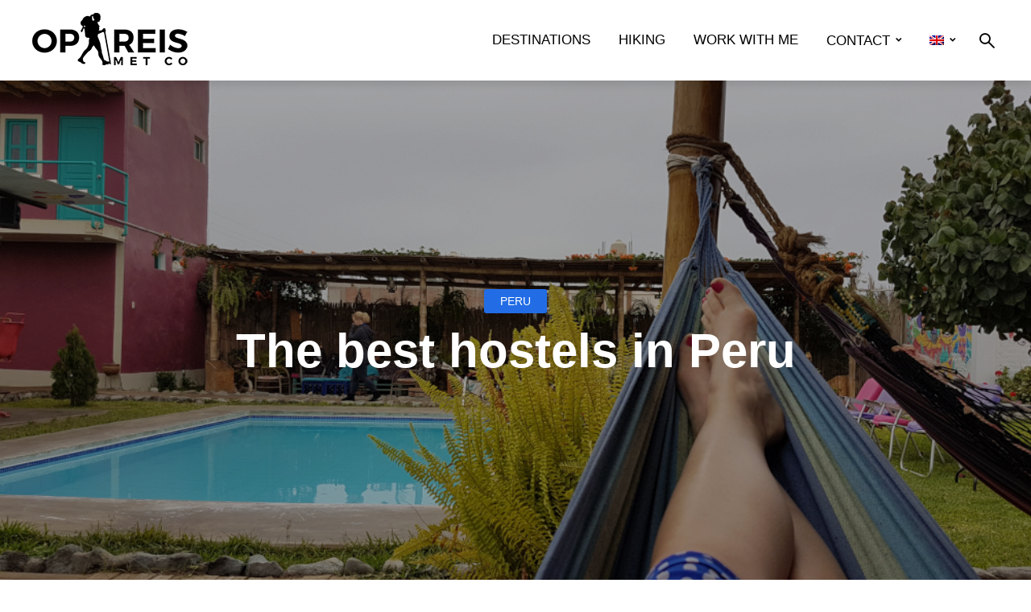

--- FILE ---
content_type: text/html; charset=UTF-8
request_url: https://www.opreismetco.nl/en/peru-en/the-best-hostels-in-peru/
body_size: 34558
content:
<!DOCTYPE html>
<html lang="en-US" prefix="og: https://ogp.me/ns#" class="no-js no-svg">
	<head><meta charset="UTF-8"><script>if(navigator.userAgent.match(/MSIE|Internet Explorer/i)||navigator.userAgent.match(/Trident\/7\..*?rv:11/i)){var href=document.location.href;if(!href.match(/[?&]nowprocket/)){if(href.indexOf("?")==-1){if(href.indexOf("#")==-1){document.location.href=href+"?nowprocket=1"}else{document.location.href=href.replace("#","?nowprocket=1#")}}else{if(href.indexOf("#")==-1){document.location.href=href+"&nowprocket=1"}else{document.location.href=href.replace("#","&nowprocket=1#")}}}}</script><script>(()=>{class RocketLazyLoadScripts{constructor(){this.v="2.0.4",this.userEvents=["keydown","keyup","mousedown","mouseup","mousemove","mouseover","mouseout","touchmove","touchstart","touchend","touchcancel","wheel","click","dblclick","input"],this.attributeEvents=["onblur","onclick","oncontextmenu","ondblclick","onfocus","onmousedown","onmouseenter","onmouseleave","onmousemove","onmouseout","onmouseover","onmouseup","onmousewheel","onscroll","onsubmit"]}async t(){this.i(),this.o(),/iP(ad|hone)/.test(navigator.userAgent)&&this.h(),this.u(),this.l(this),this.m(),this.k(this),this.p(this),this._(),await Promise.all([this.R(),this.L()]),this.lastBreath=Date.now(),this.S(this),this.P(),this.D(),this.O(),this.M(),await this.C(this.delayedScripts.normal),await this.C(this.delayedScripts.defer),await this.C(this.delayedScripts.async),await this.T(),await this.F(),await this.j(),await this.A(),window.dispatchEvent(new Event("rocket-allScriptsLoaded")),this.everythingLoaded=!0,this.lastTouchEnd&&await new Promise(t=>setTimeout(t,500-Date.now()+this.lastTouchEnd)),this.I(),this.H(),this.U(),this.W()}i(){this.CSPIssue=sessionStorage.getItem("rocketCSPIssue"),document.addEventListener("securitypolicyviolation",t=>{this.CSPIssue||"script-src-elem"!==t.violatedDirective||"data"!==t.blockedURI||(this.CSPIssue=!0,sessionStorage.setItem("rocketCSPIssue",!0))},{isRocket:!0})}o(){window.addEventListener("pageshow",t=>{this.persisted=t.persisted,this.realWindowLoadedFired=!0},{isRocket:!0}),window.addEventListener("pagehide",()=>{this.onFirstUserAction=null},{isRocket:!0})}h(){let t;function e(e){t=e}window.addEventListener("touchstart",e,{isRocket:!0}),window.addEventListener("touchend",function i(o){o.changedTouches[0]&&t.changedTouches[0]&&Math.abs(o.changedTouches[0].pageX-t.changedTouches[0].pageX)<10&&Math.abs(o.changedTouches[0].pageY-t.changedTouches[0].pageY)<10&&o.timeStamp-t.timeStamp<200&&(window.removeEventListener("touchstart",e,{isRocket:!0}),window.removeEventListener("touchend",i,{isRocket:!0}),"INPUT"===o.target.tagName&&"text"===o.target.type||(o.target.dispatchEvent(new TouchEvent("touchend",{target:o.target,bubbles:!0})),o.target.dispatchEvent(new MouseEvent("mouseover",{target:o.target,bubbles:!0})),o.target.dispatchEvent(new PointerEvent("click",{target:o.target,bubbles:!0,cancelable:!0,detail:1,clientX:o.changedTouches[0].clientX,clientY:o.changedTouches[0].clientY})),event.preventDefault()))},{isRocket:!0})}q(t){this.userActionTriggered||("mousemove"!==t.type||this.firstMousemoveIgnored?"keyup"===t.type||"mouseover"===t.type||"mouseout"===t.type||(this.userActionTriggered=!0,this.onFirstUserAction&&this.onFirstUserAction()):this.firstMousemoveIgnored=!0),"click"===t.type&&t.preventDefault(),t.stopPropagation(),t.stopImmediatePropagation(),"touchstart"===this.lastEvent&&"touchend"===t.type&&(this.lastTouchEnd=Date.now()),"click"===t.type&&(this.lastTouchEnd=0),this.lastEvent=t.type,t.composedPath&&t.composedPath()[0].getRootNode()instanceof ShadowRoot&&(t.rocketTarget=t.composedPath()[0]),this.savedUserEvents.push(t)}u(){this.savedUserEvents=[],this.userEventHandler=this.q.bind(this),this.userEvents.forEach(t=>window.addEventListener(t,this.userEventHandler,{passive:!1,isRocket:!0})),document.addEventListener("visibilitychange",this.userEventHandler,{isRocket:!0})}U(){this.userEvents.forEach(t=>window.removeEventListener(t,this.userEventHandler,{passive:!1,isRocket:!0})),document.removeEventListener("visibilitychange",this.userEventHandler,{isRocket:!0}),this.savedUserEvents.forEach(t=>{(t.rocketTarget||t.target).dispatchEvent(new window[t.constructor.name](t.type,t))})}m(){const t="return false",e=Array.from(this.attributeEvents,t=>"data-rocket-"+t),i="["+this.attributeEvents.join("],[")+"]",o="[data-rocket-"+this.attributeEvents.join("],[data-rocket-")+"]",s=(e,i,o)=>{o&&o!==t&&(e.setAttribute("data-rocket-"+i,o),e["rocket"+i]=new Function("event",o),e.setAttribute(i,t))};new MutationObserver(t=>{for(const n of t)"attributes"===n.type&&(n.attributeName.startsWith("data-rocket-")||this.everythingLoaded?n.attributeName.startsWith("data-rocket-")&&this.everythingLoaded&&this.N(n.target,n.attributeName.substring(12)):s(n.target,n.attributeName,n.target.getAttribute(n.attributeName))),"childList"===n.type&&n.addedNodes.forEach(t=>{if(t.nodeType===Node.ELEMENT_NODE)if(this.everythingLoaded)for(const i of[t,...t.querySelectorAll(o)])for(const t of i.getAttributeNames())e.includes(t)&&this.N(i,t.substring(12));else for(const e of[t,...t.querySelectorAll(i)])for(const t of e.getAttributeNames())this.attributeEvents.includes(t)&&s(e,t,e.getAttribute(t))})}).observe(document,{subtree:!0,childList:!0,attributeFilter:[...this.attributeEvents,...e]})}I(){this.attributeEvents.forEach(t=>{document.querySelectorAll("[data-rocket-"+t+"]").forEach(e=>{this.N(e,t)})})}N(t,e){const i=t.getAttribute("data-rocket-"+e);i&&(t.setAttribute(e,i),t.removeAttribute("data-rocket-"+e))}k(t){Object.defineProperty(HTMLElement.prototype,"onclick",{get(){return this.rocketonclick||null},set(e){this.rocketonclick=e,this.setAttribute(t.everythingLoaded?"onclick":"data-rocket-onclick","this.rocketonclick(event)")}})}S(t){function e(e,i){let o=e[i];e[i]=null,Object.defineProperty(e,i,{get:()=>o,set(s){t.everythingLoaded?o=s:e["rocket"+i]=o=s}})}e(document,"onreadystatechange"),e(window,"onload"),e(window,"onpageshow");try{Object.defineProperty(document,"readyState",{get:()=>t.rocketReadyState,set(e){t.rocketReadyState=e},configurable:!0}),document.readyState="loading"}catch(t){console.log("WPRocket DJE readyState conflict, bypassing")}}l(t){this.originalAddEventListener=EventTarget.prototype.addEventListener,this.originalRemoveEventListener=EventTarget.prototype.removeEventListener,this.savedEventListeners=[],EventTarget.prototype.addEventListener=function(e,i,o){o&&o.isRocket||!t.B(e,this)&&!t.userEvents.includes(e)||t.B(e,this)&&!t.userActionTriggered||e.startsWith("rocket-")||t.everythingLoaded?t.originalAddEventListener.call(this,e,i,o):(t.savedEventListeners.push({target:this,remove:!1,type:e,func:i,options:o}),"mouseenter"!==e&&"mouseleave"!==e||t.originalAddEventListener.call(this,e,t.savedUserEvents.push,o))},EventTarget.prototype.removeEventListener=function(e,i,o){o&&o.isRocket||!t.B(e,this)&&!t.userEvents.includes(e)||t.B(e,this)&&!t.userActionTriggered||e.startsWith("rocket-")||t.everythingLoaded?t.originalRemoveEventListener.call(this,e,i,o):t.savedEventListeners.push({target:this,remove:!0,type:e,func:i,options:o})}}J(t,e){this.savedEventListeners=this.savedEventListeners.filter(i=>{let o=i.type,s=i.target||window;return e!==o||t!==s||(this.B(o,s)&&(i.type="rocket-"+o),this.$(i),!1)})}H(){EventTarget.prototype.addEventListener=this.originalAddEventListener,EventTarget.prototype.removeEventListener=this.originalRemoveEventListener,this.savedEventListeners.forEach(t=>this.$(t))}$(t){t.remove?this.originalRemoveEventListener.call(t.target,t.type,t.func,t.options):this.originalAddEventListener.call(t.target,t.type,t.func,t.options)}p(t){let e;function i(e){return t.everythingLoaded?e:e.split(" ").map(t=>"load"===t||t.startsWith("load.")?"rocket-jquery-load":t).join(" ")}function o(o){function s(e){const s=o.fn[e];o.fn[e]=o.fn.init.prototype[e]=function(){return this[0]===window&&t.userActionTriggered&&("string"==typeof arguments[0]||arguments[0]instanceof String?arguments[0]=i(arguments[0]):"object"==typeof arguments[0]&&Object.keys(arguments[0]).forEach(t=>{const e=arguments[0][t];delete arguments[0][t],arguments[0][i(t)]=e})),s.apply(this,arguments),this}}if(o&&o.fn&&!t.allJQueries.includes(o)){const e={DOMContentLoaded:[],"rocket-DOMContentLoaded":[]};for(const t in e)document.addEventListener(t,()=>{e[t].forEach(t=>t())},{isRocket:!0});o.fn.ready=o.fn.init.prototype.ready=function(i){function s(){parseInt(o.fn.jquery)>2?setTimeout(()=>i.bind(document)(o)):i.bind(document)(o)}return"function"==typeof i&&(t.realDomReadyFired?!t.userActionTriggered||t.fauxDomReadyFired?s():e["rocket-DOMContentLoaded"].push(s):e.DOMContentLoaded.push(s)),o([])},s("on"),s("one"),s("off"),t.allJQueries.push(o)}e=o}t.allJQueries=[],o(window.jQuery),Object.defineProperty(window,"jQuery",{get:()=>e,set(t){o(t)}})}P(){const t=new Map;document.write=document.writeln=function(e){const i=document.currentScript,o=document.createRange(),s=i.parentElement;let n=t.get(i);void 0===n&&(n=i.nextSibling,t.set(i,n));const c=document.createDocumentFragment();o.setStart(c,0),c.appendChild(o.createContextualFragment(e)),s.insertBefore(c,n)}}async R(){return new Promise(t=>{this.userActionTriggered?t():this.onFirstUserAction=t})}async L(){return new Promise(t=>{document.addEventListener("DOMContentLoaded",()=>{this.realDomReadyFired=!0,t()},{isRocket:!0})})}async j(){return this.realWindowLoadedFired?Promise.resolve():new Promise(t=>{window.addEventListener("load",t,{isRocket:!0})})}M(){this.pendingScripts=[];this.scriptsMutationObserver=new MutationObserver(t=>{for(const e of t)e.addedNodes.forEach(t=>{"SCRIPT"!==t.tagName||t.noModule||t.isWPRocket||this.pendingScripts.push({script:t,promise:new Promise(e=>{const i=()=>{const i=this.pendingScripts.findIndex(e=>e.script===t);i>=0&&this.pendingScripts.splice(i,1),e()};t.addEventListener("load",i,{isRocket:!0}),t.addEventListener("error",i,{isRocket:!0}),setTimeout(i,1e3)})})})}),this.scriptsMutationObserver.observe(document,{childList:!0,subtree:!0})}async F(){await this.X(),this.pendingScripts.length?(await this.pendingScripts[0].promise,await this.F()):this.scriptsMutationObserver.disconnect()}D(){this.delayedScripts={normal:[],async:[],defer:[]},document.querySelectorAll("script[type$=rocketlazyloadscript]").forEach(t=>{t.hasAttribute("data-rocket-src")?t.hasAttribute("async")&&!1!==t.async?this.delayedScripts.async.push(t):t.hasAttribute("defer")&&!1!==t.defer||"module"===t.getAttribute("data-rocket-type")?this.delayedScripts.defer.push(t):this.delayedScripts.normal.push(t):this.delayedScripts.normal.push(t)})}async _(){await this.L();let t=[];document.querySelectorAll("script[type$=rocketlazyloadscript][data-rocket-src]").forEach(e=>{let i=e.getAttribute("data-rocket-src");if(i&&!i.startsWith("data:")){i.startsWith("//")&&(i=location.protocol+i);try{const o=new URL(i).origin;o!==location.origin&&t.push({src:o,crossOrigin:e.crossOrigin||"module"===e.getAttribute("data-rocket-type")})}catch(t){}}}),t=[...new Map(t.map(t=>[JSON.stringify(t),t])).values()],this.Y(t,"preconnect")}async G(t){if(await this.K(),!0!==t.noModule||!("noModule"in HTMLScriptElement.prototype))return new Promise(e=>{let i;function o(){(i||t).setAttribute("data-rocket-status","executed"),e()}try{if(navigator.userAgent.includes("Firefox/")||""===navigator.vendor||this.CSPIssue)i=document.createElement("script"),[...t.attributes].forEach(t=>{let e=t.nodeName;"type"!==e&&("data-rocket-type"===e&&(e="type"),"data-rocket-src"===e&&(e="src"),i.setAttribute(e,t.nodeValue))}),t.text&&(i.text=t.text),t.nonce&&(i.nonce=t.nonce),i.hasAttribute("src")?(i.addEventListener("load",o,{isRocket:!0}),i.addEventListener("error",()=>{i.setAttribute("data-rocket-status","failed-network"),e()},{isRocket:!0}),setTimeout(()=>{i.isConnected||e()},1)):(i.text=t.text,o()),i.isWPRocket=!0,t.parentNode.replaceChild(i,t);else{const i=t.getAttribute("data-rocket-type"),s=t.getAttribute("data-rocket-src");i?(t.type=i,t.removeAttribute("data-rocket-type")):t.removeAttribute("type"),t.addEventListener("load",o,{isRocket:!0}),t.addEventListener("error",i=>{this.CSPIssue&&i.target.src.startsWith("data:")?(console.log("WPRocket: CSP fallback activated"),t.removeAttribute("src"),this.G(t).then(e)):(t.setAttribute("data-rocket-status","failed-network"),e())},{isRocket:!0}),s?(t.fetchPriority="high",t.removeAttribute("data-rocket-src"),t.src=s):t.src="data:text/javascript;base64,"+window.btoa(unescape(encodeURIComponent(t.text)))}}catch(i){t.setAttribute("data-rocket-status","failed-transform"),e()}});t.setAttribute("data-rocket-status","skipped")}async C(t){const e=t.shift();return e?(e.isConnected&&await this.G(e),this.C(t)):Promise.resolve()}O(){this.Y([...this.delayedScripts.normal,...this.delayedScripts.defer,...this.delayedScripts.async],"preload")}Y(t,e){this.trash=this.trash||[];let i=!0;var o=document.createDocumentFragment();t.forEach(t=>{const s=t.getAttribute&&t.getAttribute("data-rocket-src")||t.src;if(s&&!s.startsWith("data:")){const n=document.createElement("link");n.href=s,n.rel=e,"preconnect"!==e&&(n.as="script",n.fetchPriority=i?"high":"low"),t.getAttribute&&"module"===t.getAttribute("data-rocket-type")&&(n.crossOrigin=!0),t.crossOrigin&&(n.crossOrigin=t.crossOrigin),t.integrity&&(n.integrity=t.integrity),t.nonce&&(n.nonce=t.nonce),o.appendChild(n),this.trash.push(n),i=!1}}),document.head.appendChild(o)}W(){this.trash.forEach(t=>t.remove())}async T(){try{document.readyState="interactive"}catch(t){}this.fauxDomReadyFired=!0;try{await this.K(),this.J(document,"readystatechange"),document.dispatchEvent(new Event("rocket-readystatechange")),await this.K(),document.rocketonreadystatechange&&document.rocketonreadystatechange(),await this.K(),this.J(document,"DOMContentLoaded"),document.dispatchEvent(new Event("rocket-DOMContentLoaded")),await this.K(),this.J(window,"DOMContentLoaded"),window.dispatchEvent(new Event("rocket-DOMContentLoaded"))}catch(t){console.error(t)}}async A(){try{document.readyState="complete"}catch(t){}try{await this.K(),this.J(document,"readystatechange"),document.dispatchEvent(new Event("rocket-readystatechange")),await this.K(),document.rocketonreadystatechange&&document.rocketonreadystatechange(),await this.K(),this.J(window,"load"),window.dispatchEvent(new Event("rocket-load")),await this.K(),window.rocketonload&&window.rocketonload(),await this.K(),this.allJQueries.forEach(t=>t(window).trigger("rocket-jquery-load")),await this.K(),this.J(window,"pageshow");const t=new Event("rocket-pageshow");t.persisted=this.persisted,window.dispatchEvent(t),await this.K(),window.rocketonpageshow&&window.rocketonpageshow({persisted:this.persisted})}catch(t){console.error(t)}}async K(){Date.now()-this.lastBreath>45&&(await this.X(),this.lastBreath=Date.now())}async X(){return document.hidden?new Promise(t=>setTimeout(t)):new Promise(t=>requestAnimationFrame(t))}B(t,e){return e===document&&"readystatechange"===t||(e===document&&"DOMContentLoaded"===t||(e===window&&"DOMContentLoaded"===t||(e===window&&"load"===t||e===window&&"pageshow"===t)))}static run(){(new RocketLazyLoadScripts).t()}}RocketLazyLoadScripts.run()})();</script>
		
		<meta name="viewport" content="width=device-width, initial-scale=1">
		<link rel="profile" href="http://gmpg.org/xfn/11">
		<link rel="alternate" hreflang="nl" href="https://www.opreismetco.nl/peru/de-leukste-hostels-in-peru/" />
<link rel="alternate" hreflang="en" href="https://www.opreismetco.nl/en/peru-en/the-best-hostels-in-peru/" />
<link rel="alternate" hreflang="x-default" href="https://www.opreismetco.nl/peru/de-leukste-hostels-in-peru/" />

<!-- Search Engine Optimization by Rank Math - https://rankmath.com/ -->
<title>The best hostels in Peru</title>
<link data-rocket-prefetch href="https://scripts.stay22.com" rel="dns-prefetch">
<link data-rocket-prefetch href="https://scripts.mediavine.com" rel="dns-prefetch">
<link data-rocket-prefetch href="https://www.googletagmanager.com" rel="dns-prefetch">
<style id="rocket-critical-css">ul{box-sizing:border-box}.entry-content{counter-reset:footnotes}:root{--wp--preset--font-size--normal:16px;--wp--preset--font-size--huge:42px}.aligncenter{clear:both}.wpml-ls-menu-item .wpml-ls-flag{display:inline;vertical-align:baseline}ul .wpml-ls-menu-item a{display:flex;align-items:center}.wp-block-uagb-faq .uagb-faq-content{margin-bottom:0}.wp-block-uagb-faq .uagb-faq-content p{margin:auto}.wp-block-uagb-faq-child .uagb-faq-questions-button .uagb-faq-icon-wrap{display:flex;align-items:center}.wp-block-uagb-faq-child .uagb-icon-active svg{width:15px;height:15px;font-size:15px}.wp-block-uagb-faq-child.uagb-faq-child__outer-wrap.uagb-faq-item .uagb-icon-active{display:none;width:0;padding:0;height:0;margin:0}.uagb_review_block .uagb_review_average_stars{display:flex;grid-area:auto;justify-self:self-end;height:50px;line-height:60px;margin-left:10px;margin-top:25px}@-ms-viewport{width:device-width}html{box-sizing:border-box;-ms-overflow-style:scrollbar}*,::after,::before{box-sizing:inherit}.container,.trawell-has-sidebar .trawell-main{width:100%;padding-right:14px;padding-left:14px;margin-right:auto;margin-left:auto}.d-flex{display:-webkit-box!important;display:-ms-flexbox!important;display:flex!important}.trawell-flex{display:-webkit-flex;display:flex}.justify-content-center{-webkit-justify-content:center!important;-webkit-box-pack:center!important;-ms-flex-pack:center!important;justify-content:center!important}.justify-content-between{-webkit-box-pack:justify!important;-ms-flex-pack:justify!important;justify-content:space-between!important}.align-items-center{-webkit-align-items:center!important;-webkit-box-align:center!important;-ms-flex-align:center!important;align-items:center!important}*,::after,::before{box-sizing:border-box}html{font-family:sans-serif;-webkit-text-size-adjust:100%;-ms-text-size-adjust:100%;-ms-overflow-style:scrollbar}article,aside,header,nav{display:block}body{margin:0}ul{margin-top:0;margin-bottom:1rem}ul ul{margin-bottom:0}b{font-weight:bolder}a{text-decoration:none;background-color:transparent;-webkit-text-decoration-skip:objects}img{vertical-align:middle;border-style:none}svg:not(:root){overflow:hidden}label{display:inline-block}button{border-radius:0}button,input,textarea{margin:0;font-family:inherit;font-size:inherit;line-height:inherit}button,input{overflow:visible}button{text-transform:none}[type=submit],button{-webkit-appearance:button}[type=submit]::-moz-focus-inner,button::-moz-focus-inner{padding:0;border-style:none}textarea{overflow:auto;resize:vertical}::-webkit-file-upload-button{font:inherit;-webkit-appearance:button}@font-face{font-display:swap;font-family:trawell-font;src:url(https://www.opreismetco.nl/wp-content/themes/trawell/assets/fonts/trawell-font.eot);src:url(https://www.opreismetco.nl/wp-content/themes/trawell/assets/fonts/trawell-font.eot?#iefix) format("embedded-opentype"),url(https://www.opreismetco.nl/wp-content/themes/trawell/assets/fonts/trawell-font.woff2) format("woff2"),url(https://www.opreismetco.nl/wp-content/themes/trawell/assets/fonts/trawell-font.woff) format("woff"),url(https://www.opreismetco.nl/wp-content/themes/trawell/assets/fonts/trawell-font.ttf) format("truetype"),url(https://www.opreismetco.nl/wp-content/themes/trawell/assets/fonts/trawell-font.svg#trawell-font) format("svg");font-weight:400;font-style:normal}@media screen and (-webkit-min-device-pixel-ratio:0){@font-face{font-display:swap;font-family:trawell-font;src:url(https://www.opreismetco.nl/wp-content/themes/trawell/assets/fonts/trawell-font.svg#trawell-font) format("svg")}}.o-exit-1::before,.o-menu-1::before,.o-search-1::before{display:inline-block;font-family:trawell-font;font-style:normal;font-weight:400;font-variant:normal;line-height:1;text-decoration:inherit;text-rendering:optimizeLegibility;text-transform:none;-moz-osx-font-smoothing:grayscale;-webkit-font-smoothing:antialiased;font-smoothing:antialiased}.o-exit-1::before{content:"\109b9"}.o-menu-1::before{content:"\109ba"}.o-search-1::before{content:"\109a7"}.o-exit-1::before{content:"\109b9"}html{font-size:62.5%}body{line-height:1.75}html,html a{-webkit-font-smoothing:antialiased}.h1,.h6,h1,h4{margin-top:0;margin-bottom:50px/2}.h1,h1{line-height:1.23}h4{line-height:1.25}.h6{line-height:1.3}p,ul{margin-top:0;margin-bottom:2.5rem}ul{list-style:none;padding-left:20px}.entry-title{-ms-word-wrap:break-word;word-wrap:break-word}.text-center{text-align:center}.trawell-slot-l,.trawell-slot-r{-webkit-box-align:center;-webkit-align-items:center;-ms-flex-align:center;align-items:center;display:-webkit-box;display:-webkit-flex;display:-ms-flexbox;display:flex;-webkit-box-pack:justify;-webkit-justify-content:space-between;-ms-flex-pack:justify;justify-content:space-between}.trawell-header{position:relative;z-index:21}.trawell-header .container{position:relative}.trawell-header-shadow .trawell-header{-webkit-box-shadow:0 5px 10px 0 rgba(0,0,0,.1);box-shadow:0 5px 10px 0 rgba(0,0,0,.1)}.trawell-site-branding .site-title{margin-bottom:0;line-height:0;display:inline-block}.trawell-header nav+ul{margin-left:15px}.trawell-slot-r .menu-main li:last-child{margin-right:0}.trawell-slot-r .trawell-actions{margin-right:-11px}.trawell-header-sticky .site-title img{max-height:60px}body .trawell-header-sticky{position:fixed;opacity:0;padding:0;z-index:-1;-webkit-transform:translateY(-150px);-ms-transform:translateY(-150px);transform:translateY(-150px);top:0;left:0;width:100%;will-change:transform;-webkit-backface-visibility:hidden}::-webkit-input-placeholder{color:rgba(0,0,0,.2)}::-moz-placeholder{color:rgba(0,0,0,.2)}:-ms-input-placeholder{color:rgba(0,0,0,.2)}:-moz-placeholder{color:rgba(0,0,0,.2)}.trawell-actions-button i{font-size:2rem}.trawell-main{margin-top:30px}.trawell-main{display:-webkit-box;display:-webkit-flex;display:-ms-flexbox;display:flex;-webkit-box-pack:center;-webkit-justify-content:center;-ms-flex-pack:center;justify-content:center}.trawell-has-sidebar .trawell-main{-webkit-box-pack:center;-webkit-justify-content:center;-ms-flex-pack:center;justify-content:center}.trawell-section{margin-bottom:50px}.element-pos-rel{position:relative;z-index:300}.entry-category{line-height:1;margin-top:-5px;font-size:0}.entry-category a{color:#fff;font-size:1.4rem;line-height:30px;padding:0 20px;-webkit-border-radius:15px;border-radius:15px;text-transform:uppercase;display:inline-block;vertical-align:middle;margin-top:5px;margin-right:5px}.item-overlay .entry-category a:only-of-type{margin-right:0}.entry-category+.entry-title{margin-top:10px}.trawell-actions .trawell-hamburger-action{display:none}.trawell-body-overlay{width:100%;height:100%;position:fixed;top:0;right:0;bottom:0;left:0;z-index:9998;background:#000;background:rgba(0,0,0,.5);display:block;opacity:0;visibility:hidden}body .item-overlay,body .item-overlay a{color:#fff}body .trawell-cover h1{color:#fff}.trawell-widget-diagonal .widget{-webkit-border-radius:10px 0 10px 0;border-radius:10px 0 10px 0}.trawell-pill-rounded .entry-category a{-webkit-border-radius:3px;border-radius:3px}.trawell-cover{position:relative}.cover-entry{max-width:800px}.trawell-cover .entry-image img{width:100%;height:100%;-o-object-fit:cover;object-fit:cover;position:absolute;z-index:1;left:0;top:0}.trawell-cover .entry-title{color:#fff}.trawell-cover-item{position:relative}.trawell-cover{overflow:hidden}.trawell-cover .element-pos-rel{z-index:20}.entry-image{display:block}.item-overlay{position:relative}.item-overlay,.item-overlay a{color:#fff}.item-overlay .entry-image:after{position:absolute;top:0;left:0;width:100%;height:100%;content:"";display:block;z-index:2;-webkit-backface-visibility:hidden;backface-visibility:hidden;-webkit-touch-callout:none}.trawell-cover-item .entry-header{-webkit-backface-visibility:hidden;-webkit-touch-callout:none}.item-overlay .entry-image:after,.trawell-cover-item,.trawell-cover-item .entry-category,.trawell-cover-item .entry-header,.trawell-cover-item .entry-image,.trawell-cover-item .entry-title{backface-visibility:hidden;-webkit-backface-visibility:hidden}.trawell-section .trawell-item{margin-bottom:40px}.entry-content p:last-child{margin-bottom:0}.trawell-entry{max-width:600px;width:100%}.trawell-entry.trawell-section{-webkit-box-flex:1;-webkit-flex:1;-ms-flex:1;flex:1;min-width:0}.trawell-sidebar{display:none;-webkit-box-flex:0;-webkit-flex:0 0 330px;-ms-flex:0 0 330px;flex:0 0 330px;margin-left:30px;padding-left:30px;background:rgba(0,0,0,.1);-webkit-box-shadow:330px 0 0 rgba(0,0,0,.1),680px 0 0 rgba(0,0,0,.1),1030px 0 0 rgba(0,0,0,.1),1380px 0 0 rgba(0,0,0,.1),1730px 0 0 rgba(0,0,0,.1),2080px 0 0 rgba(0,0,0,.1),2430px 0 0 rgba(0,0,0,.1),2780px 0 0 rgba(0,0,0,.1),3130px 0 0 rgba(0,0,0,.1),3480px 0 0 rgba(0,0,0,.1);box-shadow:330px 0 0 rgba(0,0,0,.1),680px 0 0 rgba(0,0,0,.1),1030px 0 0 rgba(0,0,0,.1),1380px 0 0 rgba(0,0,0,.1),1730px 0 0 rgba(0,0,0,.1),2080px 0 0 rgba(0,0,0,.1),2430px 0 0 rgba(0,0,0,.1),2780px 0 0 rgba(0,0,0,.1),3130px 0 0 rgba(0,0,0,.1),3480px 0 0 rgba(0,0,0,.1);margin-top:-30px;padding-top:30px;max-width:330px;width:330px;-webkit-overflow-scrolling:touch}.trawell-equal-bg-color .trawell-sidebar{margin-left:0;-webkit-box-flex:0;-webkit-flex:0 0 400px;-ms-flex:0 0 400px;flex:0 0 400px;max-width:400px;width:400px}.trawell-equal-bg-color .trawell-sidebar .widget{padding:35px 50px}.trawell-post-single .entry-content{margin-bottom:25px}.trawell-sidebar-mini-none .trawell-entry{max-width:800px}.menu-main,.trawell-actions{list-style:none;margin:0;padding:0}.menu-main li,.trawell-actions li{position:relative}.menu-main>li,.trawell-actions>li{display:inline-block;vertical-align:top}.menu-main ul:not(.trawell-soc-menu),.trawell-actions ul:not(.trawell-soc-menu){display:none;opacity:0;position:absolute;top:100%;left:0;z-index:1000;width:250px;-webkit-border-radius:3px;border-radius:3px;-webkit-box-shadow:0 5px 15px 0 rgba(0,0,0,.25);box-shadow:0 5px 15px 0 rgba(0,0,0,.25);-webkit-transform:translateY(10px);-ms-transform:translateY(10px);transform:translateY(10px)}.menu-main ul:not(.trawell-soc-menu) li,.trawell-actions ul:not(.trawell-soc-menu) li{display:block}.menu-main ul:not(.trawell-soc-menu) li a{display:block;padding:0 28px 10px;text-align:left}.menu-main ul:not(.trawell-soc-menu) li:last-child>a{padding-bottom:0}.menu-main>li{margin:0 15px;padding:0}.menu-main>li>a{padding:15px 0;display:block}.menu-main ul{padding:25px 0}.menu-main>li.menu-item-has-children>a:after{content:"\1097b";font-family:trawell-font;margin:0 0 0 7px}.trawell-actions>li>span{padding:11px 0;display:block;height:54px;width:50px;text-align:center;-webkit-border-radius:3px 3px 0 0;border-radius:3px 3px 0 0}.trawell-actions .sub-menu{width:280px;padding:25px}.trawell-actions input[type=text]{height:40px;font-size:1.4rem}.trawell-actions button{padding:10px 15px 9px;font-size:1.2rem;margin-top:7px;width:100%}.trawell-action-close span,.trawell-hamburger span{text-transform:uppercase;font-size:1.3rem;vertical-align:3px;display:inline-block;margin-right:4px;font-weight:700}.trawell-action-close{display:none;line-height:1;position:absolute;right:20px;top:7px;padding:10px}.trawell-action-close i{font-size:2rem}.aligncenter{clear:both;display:block;margin:0 auto 50px/2;max-width:100%}input[type=text],textarea{border:1px solid rgba(0,0,0,.1);padding:5px 10px;outline:0;line-height:1;width:100%;font-size:100%;margin:0;height:36px;vertical-align:baseline;-webkit-border-radius:3px;border-radius:3px;background:0 0}textarea{height:150px;display:block;padding:10px;line-height:1.6}form label{font-size:1.4rem;line-height:1.3;display:block;margin-bottom:10px}button{outline:0}input::-webkit-input-placeholder{line-height:normal!important}.trawell-sidebar .widget{padding:25px;border-bottom:1px solid rgba(0,0,0,.2);margin-bottom:30px}.trawell-sidebar .widget-title{margin-bottom:20px}.widget ul{margin:0;padding:0}.widget ul li{margin-bottom:7px;position:relative}.widget ul li:last-child{margin-bottom:0}.widget p{margin-bottom:15px}.widget .sub-menu{display:none;margin:10px 0 10px 10px}.widget .trawell-button{width:100%}.trawell-responsive-nav{display:none}.widget .menu-item a{display:block}.trawell-responsive-item:before{content:"";width:20px;height:1px;display:block;margin:20px 0}.trawell-button,button{padding:8px 20px;-webkit-border-radius:3px;border-radius:3px;text-transform:uppercase;font-size:1.3rem;display:inline-block;vertical-align:middle;letter-spacing:.5px;margin-top:10px;border:none}.trawell-button-large{padding:9px 30px}.comment-form textarea{padding:10px;font-size:1.4rem}.comment-form p{margin-bottom:15px}.comment-form label{font-size:1.3rem;margin-bottom:5px}.comment-respond .section-title small a:before{content:"";width:1px;height:20px;display:inline-block;background:rgba(0,0,0,.3);vertical-align:middle;margin-right:13px;margin-top:-4px;margin-left:13px}.comment-respond .section-title small a{opacity:.8}.comment-respond .section-title small a{font-size:80%}.margin-padding-reset{margin:0;padding:0}.no-margin{margin:0}img{max-width:100%;height:auto}img{-webkit-backface-visibility:hidden;-ms-transform:translateZ(0);-webkit-transform:translateZ(0);transform:translateZ(0);image-rendering:optimizeSpeed;image-rendering:-moz-crisp-edges;image-rendering:-o-crisp-edges;image-rendering:-webkit-optimize-contrast;image-rendering:optimize-contrast;-ms-interpolation-mode:nearest-neighbor}@supports (-moz-appearance:meterbar) and (background-blend-mode:difference,normal){img{image-rendering:unset}}.trawell-cover .entry-image img{-o-object-fit:cover;object-fit:cover;font-family:'object-fit:cover'}@media (min-width:1260px){.trawell-sidebar{margin-left:50px;padding-left:50px;margin-top:-50px;padding-top:50px;-webkit-box-flex:0;-webkit-flex:0 0 350px;-ms-flex:0 0 350px;flex:0 0 350px;max-width:350px;width:350px;padding-bottom:50px!important}.trawell-sidebar .widget{margin-bottom:50px}.trawell-main{margin-top:50px}}@media (min-width:1024px){.trawell-sidebar{display:block}body .trawell-header-sticky .container{height:70px}body .trawell-header-sticky .container .trawell-logo{max-height:50px}}@media (max-width:1100px){.trawell-section,.trawell-section .trawell-item{margin-bottom:30px}body .display-1{font-size:4.9rem}.cover-entry{max-width:700px}}@media (max-width:1100px) and (min-width:961px){.trawell-site-branding .site-title{line-height:1}body .h1{font-size:3.4rem}body.trawell-has-sidebar .h6{font-size:1.4rem}.comment-respond .section-title small a{font-size:70%}}@media (max-width:1023px){.menu-main>li{margin:0 7px}.trawell-header nav+ul{margin-left:7px}.menu-main{display:none}.trawell-header .container{max-width:100%}.trawell-section,.trawell-section .trawell-item{margin-bottom:20px}.md-pill-medium a{font-size:1.1rem;line-height:26px;padding:0 15px}.trawell-actions li{display:none}.trawell-slot-r .trawell-actions{margin-right:0}.trawell-actions .trawell-hamburger-action{display:inline-block}.trawell-actions .trawell-hamburger{padding-right:0}.trawell-actions>li.trawell-hamburger-action>span{width:auto}.trawell-sidebar{position:fixed!important;right:-400px;z-index:9999;top:0;max-height:100%;padding:55px 30px 0;overflow-y:auto;height:100%;margin-top:0;-webkit-box-flex:0;-webkit-flex:none;-ms-flex:none;flex:none;width:376px;max-width:376px;display:block;will-change:right;-webkit-box-shadow:none!important;box-shadow:none!important;-webkit-overflow-scrolling:touch;-webkit-transform-style:preserve-3d;-webkit-backface-visibility:hidden;-webkit-perspective:1000}.trawell-action-close,.trawell-responsive-nav{display:block}.trawell-header .container{height:60px!important}.cover-entry{max-width:500px}.trawell-site-branding .site-title{line-height:1;font-size:3rem}.site-title img,.trawell-header-sticky .site-title img{max-height:50px}}@media (max-width:729px){.trawell-main{margin-top:14px}.trawell-slot-l{left:14px}.trawell-slot-r{right:14px}.trawell-entry{max-width:100%}.sm-pill-small a{font-size:1rem;line-height:20px;padding:1px 12px 0}.cover-entry{max-width:400px;padding:0 20px}.trawell-button,button{font-size:1.2rem}.trawell-site-branding .site-title{font-size:2rem}}@media (max-width:770px){.comment-respond .section-title small a{font-size:70%}}@media (max-width:439px){.entry-category+.entry-title{margin-top:5px}.trawell-section .trawell-item{margin-bottom:20px}.trawell-entry.trawell-section{margin-bottom:20px}.trawell-sidebar{width:100%}.trawell-sidebar{padding:55px 20px 20px;max-width:300px}.trawell-equal-bg-color .trawell-sidebar{max-width:300px;-webkit-box-flex:0;-webkit-flex:none;-ms-flex:none;flex:none}.trawell-equal-bg-color .trawell-sidebar .widget{padding:20px}.trawell-sidebar .widget{margin-bottom:20px}.trawell-sidebar .widget{padding:20px}}@media (max-width:413px){.trawell-slot-r{right:20px}}@media (max-width:320px){.site-title{max-width:210px}.trawell-actions .trawell-hamburger{padding-left:0}}@media (max-width:1023px){body .display-1,body .md-h1{font-size:3.2rem}}@media (max-width:729px){body .display-1,body .sm-h1{font-size:2.4rem}p,ul{margin-bottom:1.5rem}.h1,.h6,h1,h4{margin-bottom:1.5rem}}@media (max-width:413px){body .widget,body .widget a,html body{line-height:1.65;font-size:1.5rem}body .display-1,body .sm-h1{font-size:2rem;margin-bottom:1.5rem}body h1{font-size:3.2rem}body h4{font-size:2rem}}@media (min-width:413px){.trawell-sidebar{padding-bottom:30px}}.lwptoc{margin:32px 0}.lwptoc_i{padding:14px 18px 18px;text-align:left}.lwptoc_header{margin-bottom:6px}.lwptoc-autoWidth .lwptoc_i{display:inline-block}.lwptoc-light .lwptoc_i{color:#333;background:#fafafa}</style><link rel="preload" data-rocket-preload as="image" href="https://www.opreismetco.nl/wp-content/uploads/2019/11/Kokopelli-Hostel-Paracas.jpg" imagesrcset="https://www.opreismetco.nl/wp-content/uploads/2019/11/Kokopelli-Hostel-Paracas.jpg 1000w, https://www.opreismetco.nl/wp-content/uploads/2019/11/Kokopelli-Hostel-Paracas-225x300.jpg 225w, https://www.opreismetco.nl/wp-content/uploads/2019/11/Kokopelli-Hostel-Paracas-768x1024.jpg 768w, https://www.opreismetco.nl/wp-content/uploads/2019/11/Kokopelli-Hostel-Paracas-600x800.jpg 600w, https://www.opreismetco.nl/wp-content/uploads/2019/11/Kokopelli-Hostel-Paracas-800x1066.jpg 800w" imagesizes="(max-width: 1000px) 100vw, 1000px" fetchpriority="high">
<meta name="description" content="What are the best hostels in Peru? There are so many to choose from! I ended up discovering some great places, and share my favorites in this article."/>
<meta name="robots" content="follow, index, max-snippet:-1, max-video-preview:-1, max-image-preview:large"/>
<link rel="canonical" href="https://www.opreismetco.nl/en/peru-en/the-best-hostels-in-peru/" />
<meta property="og:locale" content="en_US" />
<meta property="og:type" content="article" />
<meta property="og:title" content="The best hostels in Peru" />
<meta property="og:description" content="What are the best hostels in Peru? There are so many to choose from! I ended up discovering some great places, and share my favorites in this article." />
<meta property="og:url" content="https://www.opreismetco.nl/en/peru-en/the-best-hostels-in-peru/" />
<meta property="og:site_name" content="Op reis met Co" />
<meta property="article:publisher" content="https://www.facebook.com/opreismetco" />
<meta property="article:author" content="www.facebook.com/opreismetco" />
<meta property="article:tag" content="hostel" />
<meta property="article:tag" content="Peru" />
<meta property="article:section" content="Peru" />
<meta property="og:updated_time" content="2025-08-21T13:59:09+02:00" />
<meta property="og:image" content="https://www.opreismetco.nl/wp-content/uploads/2019/11/Leukste-hostels-in-Peru.jpg" />
<meta property="og:image:secure_url" content="https://www.opreismetco.nl/wp-content/uploads/2019/11/Leukste-hostels-in-Peru.jpg" />
<meta property="og:image:width" content="1000" />
<meta property="og:image:height" content="750" />
<meta property="og:image:alt" content="The best hostels in Peru" />
<meta property="og:image:type" content="image/jpeg" />
<meta property="article:published_time" content="2019-11-10T08:30:06+01:00" />
<meta property="article:modified_time" content="2025-08-21T13:59:09+02:00" />
<meta name="twitter:card" content="summary_large_image" />
<meta name="twitter:title" content="The best hostels in Peru" />
<meta name="twitter:description" content="What are the best hostels in Peru? There are so many to choose from! I ended up discovering some great places, and share my favorites in this article." />
<meta name="twitter:site" content="@Opreismetco" />
<meta name="twitter:creator" content="@Opreismetco" />
<meta name="twitter:image" content="https://www.opreismetco.nl/wp-content/uploads/2019/11/Leukste-hostels-in-Peru.jpg" />
<meta name="twitter:label1" content="Written by" />
<meta name="twitter:data1" content="Co" />
<meta name="twitter:label2" content="Time to read" />
<meta name="twitter:data2" content="7 minutes" />
<script type="application/ld+json" class="rank-math-schema">{"@context":"https://schema.org","@graph":[{"@type":["Person","Organization"],"@id":"https://www.opreismetco.nl/en/#person/","name":"Co","sameAs":["https://www.facebook.com/opreismetco","https://twitter.com/Opreismetco"],"logo":{"@type":"ImageObject","@id":"https://www.opreismetco.nl/en/#logo/","url":"https://www.opreismetco.nl/wp-content/uploads/2019/01/Logo-Op-reis-met-Co-300px.png","contentUrl":"https://www.opreismetco.nl/wp-content/uploads/2019/01/Logo-Op-reis-met-Co-300px.png","caption":"Op reis met Co","inLanguage":"en-US"},"image":{"@type":"ImageObject","@id":"https://www.opreismetco.nl/en/#logo/","url":"https://www.opreismetco.nl/wp-content/uploads/2019/01/Logo-Op-reis-met-Co-300px.png","contentUrl":"https://www.opreismetco.nl/wp-content/uploads/2019/01/Logo-Op-reis-met-Co-300px.png","caption":"Op reis met Co","inLanguage":"en-US"}},{"@type":"WebSite","@id":"https://www.opreismetco.nl/en/#website/","url":"https://www.opreismetco.nl/en/","name":"Op reis met Co","publisher":{"@id":"https://www.opreismetco.nl/en/#person/"},"inLanguage":"en-US"},{"@type":"ImageObject","@id":"https://www.opreismetco.nl/wp-content/uploads/2019/11/Leukste-hostels-in-Peru.jpg","url":"https://www.opreismetco.nl/wp-content/uploads/2019/11/Leukste-hostels-in-Peru.jpg","width":"1000","height":"750","caption":"The best hostels in Peru","inLanguage":"en-US"},{"@type":"WebPage","@id":"https://www.opreismetco.nl/en/peru-en/the-best-hostels-in-peru/#webpage","url":"https://www.opreismetco.nl/en/peru-en/the-best-hostels-in-peru/","name":"The best hostels in Peru","datePublished":"2019-11-10T08:30:06+01:00","dateModified":"2025-08-21T13:59:09+02:00","isPartOf":{"@id":"https://www.opreismetco.nl/en/#website/"},"primaryImageOfPage":{"@id":"https://www.opreismetco.nl/wp-content/uploads/2019/11/Leukste-hostels-in-Peru.jpg"},"inLanguage":"en-US"},{"@type":"BlogPosting","headline":"The best hostels in Peru","datePublished":"2019-11-10T08:30:06+01:00","dateModified":"2025-08-21T13:59:09+02:00","author":{"@type":"Person","name":"Co"},"description":"What are the best hostels in Peru? There are so many to choose from! I ended up discovering some great places, and share my favorites in this article.","name":"The best hostels in Peru","@id":"https://www.opreismetco.nl/en/peru-en/the-best-hostels-in-peru/#schema-139202","isPartOf":{"@id":"https://www.opreismetco.nl/en/peru-en/the-best-hostels-in-peru/#webpage"},"publisher":{"@id":"https://www.opreismetco.nl/en/#person/"},"image":{"@id":"https://www.opreismetco.nl/wp-content/uploads/2019/11/Leukste-hostels-in-Peru.jpg"},"inLanguage":"en-US","mainEntityOfPage":{"@id":"https://www.opreismetco.nl/en/peru-en/the-best-hostels-in-peru/#webpage"}}]}</script>
<!-- /Rank Math WordPress SEO plugin -->

<link rel='dns-prefetch' href='//scripts.mediavine.com' />
<link rel="alternate" type="application/rss+xml" title="Op reis met Co &raquo; Feed" href="https://www.opreismetco.nl/en/feed/" />
<link rel="alternate" type="application/rss+xml" title="Op reis met Co &raquo; Comments Feed" href="https://www.opreismetco.nl/en/comments/feed/" />
<link rel="alternate" type="application/rss+xml" title="Op reis met Co &raquo; The best hostels in Peru Comments Feed" href="https://www.opreismetco.nl/en/peru-en/the-best-hostels-in-peru/feed/" />
<link rel="alternate" title="oEmbed (JSON)" type="application/json+oembed" href="https://www.opreismetco.nl/en/wp-json/oembed/1.0/embed?url=https%3A%2F%2Fwww.opreismetco.nl%2Fen%2Fperu-en%2Fthe-best-hostels-in-peru%2F" />
<link rel="alternate" title="oEmbed (XML)" type="text/xml+oembed" href="https://www.opreismetco.nl/en/wp-json/oembed/1.0/embed?url=https%3A%2F%2Fwww.opreismetco.nl%2Fen%2Fperu-en%2Fthe-best-hostels-in-peru%2F&#038;format=xml" />
<style id='wp-img-auto-sizes-contain-inline-css' type='text/css'>
img:is([sizes=auto i],[sizes^="auto," i]){contain-intrinsic-size:3000px 1500px}
/*# sourceURL=wp-img-auto-sizes-contain-inline-css */
</style>
<style id='wp-emoji-styles-inline-css' type='text/css'>

	img.wp-smiley, img.emoji {
		display: inline !important;
		border: none !important;
		box-shadow: none !important;
		height: 1em !important;
		width: 1em !important;
		margin: 0 0.07em !important;
		vertical-align: -0.1em !important;
		background: none !important;
		padding: 0 !important;
	}
/*# sourceURL=wp-emoji-styles-inline-css */
</style>
<link rel='preload'  href='https://www.opreismetco.nl/wp-includes/css/dist/block-library/style.min.css?ver=6.9' data-rocket-async="style" as="style" onload="this.onload=null;this.rel='stylesheet'" onerror="this.removeAttribute('data-rocket-async')"  type='text/css' media='all' />
<style id='wp-block-heading-inline-css' type='text/css'>
h1:where(.wp-block-heading).has-background,h2:where(.wp-block-heading).has-background,h3:where(.wp-block-heading).has-background,h4:where(.wp-block-heading).has-background,h5:where(.wp-block-heading).has-background,h6:where(.wp-block-heading).has-background{padding:1.25em 2.375em}h1.has-text-align-left[style*=writing-mode]:where([style*=vertical-lr]),h1.has-text-align-right[style*=writing-mode]:where([style*=vertical-rl]),h2.has-text-align-left[style*=writing-mode]:where([style*=vertical-lr]),h2.has-text-align-right[style*=writing-mode]:where([style*=vertical-rl]),h3.has-text-align-left[style*=writing-mode]:where([style*=vertical-lr]),h3.has-text-align-right[style*=writing-mode]:where([style*=vertical-rl]),h4.has-text-align-left[style*=writing-mode]:where([style*=vertical-lr]),h4.has-text-align-right[style*=writing-mode]:where([style*=vertical-rl]),h5.has-text-align-left[style*=writing-mode]:where([style*=vertical-lr]),h5.has-text-align-right[style*=writing-mode]:where([style*=vertical-rl]),h6.has-text-align-left[style*=writing-mode]:where([style*=vertical-lr]),h6.has-text-align-right[style*=writing-mode]:where([style*=vertical-rl]){rotate:180deg}
/*# sourceURL=https://www.opreismetco.nl/wp-includes/blocks/heading/style.min.css */
</style>
<style id='wp-block-image-inline-css' type='text/css'>
.wp-block-image>a,.wp-block-image>figure>a{display:inline-block}.wp-block-image img{box-sizing:border-box;height:auto;max-width:100%;vertical-align:bottom}@media not (prefers-reduced-motion){.wp-block-image img.hide{visibility:hidden}.wp-block-image img.show{animation:show-content-image .4s}}.wp-block-image[style*=border-radius] img,.wp-block-image[style*=border-radius]>a{border-radius:inherit}.wp-block-image.has-custom-border img{box-sizing:border-box}.wp-block-image.aligncenter{text-align:center}.wp-block-image.alignfull>a,.wp-block-image.alignwide>a{width:100%}.wp-block-image.alignfull img,.wp-block-image.alignwide img{height:auto;width:100%}.wp-block-image .aligncenter,.wp-block-image .alignleft,.wp-block-image .alignright,.wp-block-image.aligncenter,.wp-block-image.alignleft,.wp-block-image.alignright{display:table}.wp-block-image .aligncenter>figcaption,.wp-block-image .alignleft>figcaption,.wp-block-image .alignright>figcaption,.wp-block-image.aligncenter>figcaption,.wp-block-image.alignleft>figcaption,.wp-block-image.alignright>figcaption{caption-side:bottom;display:table-caption}.wp-block-image .alignleft{float:left;margin:.5em 1em .5em 0}.wp-block-image .alignright{float:right;margin:.5em 0 .5em 1em}.wp-block-image .aligncenter{margin-left:auto;margin-right:auto}.wp-block-image :where(figcaption){margin-bottom:1em;margin-top:.5em}.wp-block-image.is-style-circle-mask img{border-radius:9999px}@supports ((-webkit-mask-image:none) or (mask-image:none)) or (-webkit-mask-image:none){.wp-block-image.is-style-circle-mask img{border-radius:0;-webkit-mask-image:url('data:image/svg+xml;utf8,<svg viewBox="0 0 100 100" xmlns="http://www.w3.org/2000/svg"><circle cx="50" cy="50" r="50"/></svg>');mask-image:url('data:image/svg+xml;utf8,<svg viewBox="0 0 100 100" xmlns="http://www.w3.org/2000/svg"><circle cx="50" cy="50" r="50"/></svg>');mask-mode:alpha;-webkit-mask-position:center;mask-position:center;-webkit-mask-repeat:no-repeat;mask-repeat:no-repeat;-webkit-mask-size:contain;mask-size:contain}}:root :where(.wp-block-image.is-style-rounded img,.wp-block-image .is-style-rounded img){border-radius:9999px}.wp-block-image figure{margin:0}.wp-lightbox-container{display:flex;flex-direction:column;position:relative}.wp-lightbox-container img{cursor:zoom-in}.wp-lightbox-container img:hover+button{opacity:1}.wp-lightbox-container button{align-items:center;backdrop-filter:blur(16px) saturate(180%);background-color:#5a5a5a40;border:none;border-radius:4px;cursor:zoom-in;display:flex;height:20px;justify-content:center;opacity:0;padding:0;position:absolute;right:16px;text-align:center;top:16px;width:20px;z-index:100}@media not (prefers-reduced-motion){.wp-lightbox-container button{transition:opacity .2s ease}}.wp-lightbox-container button:focus-visible{outline:3px auto #5a5a5a40;outline:3px auto -webkit-focus-ring-color;outline-offset:3px}.wp-lightbox-container button:hover{cursor:pointer;opacity:1}.wp-lightbox-container button:focus{opacity:1}.wp-lightbox-container button:focus,.wp-lightbox-container button:hover,.wp-lightbox-container button:not(:hover):not(:active):not(.has-background){background-color:#5a5a5a40;border:none}.wp-lightbox-overlay{box-sizing:border-box;cursor:zoom-out;height:100vh;left:0;overflow:hidden;position:fixed;top:0;visibility:hidden;width:100%;z-index:100000}.wp-lightbox-overlay .close-button{align-items:center;cursor:pointer;display:flex;justify-content:center;min-height:40px;min-width:40px;padding:0;position:absolute;right:calc(env(safe-area-inset-right) + 16px);top:calc(env(safe-area-inset-top) + 16px);z-index:5000000}.wp-lightbox-overlay .close-button:focus,.wp-lightbox-overlay .close-button:hover,.wp-lightbox-overlay .close-button:not(:hover):not(:active):not(.has-background){background:none;border:none}.wp-lightbox-overlay .lightbox-image-container{height:var(--wp--lightbox-container-height);left:50%;overflow:hidden;position:absolute;top:50%;transform:translate(-50%,-50%);transform-origin:top left;width:var(--wp--lightbox-container-width);z-index:9999999999}.wp-lightbox-overlay .wp-block-image{align-items:center;box-sizing:border-box;display:flex;height:100%;justify-content:center;margin:0;position:relative;transform-origin:0 0;width:100%;z-index:3000000}.wp-lightbox-overlay .wp-block-image img{height:var(--wp--lightbox-image-height);min-height:var(--wp--lightbox-image-height);min-width:var(--wp--lightbox-image-width);width:var(--wp--lightbox-image-width)}.wp-lightbox-overlay .wp-block-image figcaption{display:none}.wp-lightbox-overlay button{background:none;border:none}.wp-lightbox-overlay .scrim{background-color:#fff;height:100%;opacity:.9;position:absolute;width:100%;z-index:2000000}.wp-lightbox-overlay.active{visibility:visible}@media not (prefers-reduced-motion){.wp-lightbox-overlay.active{animation:turn-on-visibility .25s both}.wp-lightbox-overlay.active img{animation:turn-on-visibility .35s both}.wp-lightbox-overlay.show-closing-animation:not(.active){animation:turn-off-visibility .35s both}.wp-lightbox-overlay.show-closing-animation:not(.active) img{animation:turn-off-visibility .25s both}.wp-lightbox-overlay.zoom.active{animation:none;opacity:1;visibility:visible}.wp-lightbox-overlay.zoom.active .lightbox-image-container{animation:lightbox-zoom-in .4s}.wp-lightbox-overlay.zoom.active .lightbox-image-container img{animation:none}.wp-lightbox-overlay.zoom.active .scrim{animation:turn-on-visibility .4s forwards}.wp-lightbox-overlay.zoom.show-closing-animation:not(.active){animation:none}.wp-lightbox-overlay.zoom.show-closing-animation:not(.active) .lightbox-image-container{animation:lightbox-zoom-out .4s}.wp-lightbox-overlay.zoom.show-closing-animation:not(.active) .lightbox-image-container img{animation:none}.wp-lightbox-overlay.zoom.show-closing-animation:not(.active) .scrim{animation:turn-off-visibility .4s forwards}}@keyframes show-content-image{0%{visibility:hidden}99%{visibility:hidden}to{visibility:visible}}@keyframes turn-on-visibility{0%{opacity:0}to{opacity:1}}@keyframes turn-off-visibility{0%{opacity:1;visibility:visible}99%{opacity:0;visibility:visible}to{opacity:0;visibility:hidden}}@keyframes lightbox-zoom-in{0%{transform:translate(calc((-100vw + var(--wp--lightbox-scrollbar-width))/2 + var(--wp--lightbox-initial-left-position)),calc(-50vh + var(--wp--lightbox-initial-top-position))) scale(var(--wp--lightbox-scale))}to{transform:translate(-50%,-50%) scale(1)}}@keyframes lightbox-zoom-out{0%{transform:translate(-50%,-50%) scale(1);visibility:visible}99%{visibility:visible}to{transform:translate(calc((-100vw + var(--wp--lightbox-scrollbar-width))/2 + var(--wp--lightbox-initial-left-position)),calc(-50vh + var(--wp--lightbox-initial-top-position))) scale(var(--wp--lightbox-scale));visibility:hidden}}
/*# sourceURL=https://www.opreismetco.nl/wp-includes/blocks/image/style.min.css */
</style>
<style id='wp-block-list-inline-css' type='text/css'>
ol,ul{box-sizing:border-box}:root :where(.wp-block-list.has-background){padding:1.25em 2.375em}
/*# sourceURL=https://www.opreismetco.nl/wp-includes/blocks/list/style.min.css */
</style>
<style id='wp-block-paragraph-inline-css' type='text/css'>
.is-small-text{font-size:.875em}.is-regular-text{font-size:1em}.is-large-text{font-size:2.25em}.is-larger-text{font-size:3em}.has-drop-cap:not(:focus):first-letter{float:left;font-size:8.4em;font-style:normal;font-weight:100;line-height:.68;margin:.05em .1em 0 0;text-transform:uppercase}body.rtl .has-drop-cap:not(:focus):first-letter{float:none;margin-left:.1em}p.has-drop-cap.has-background{overflow:hidden}:root :where(p.has-background){padding:1.25em 2.375em}:where(p.has-text-color:not(.has-link-color)) a{color:inherit}p.has-text-align-left[style*="writing-mode:vertical-lr"],p.has-text-align-right[style*="writing-mode:vertical-rl"]{rotate:180deg}
/*# sourceURL=https://www.opreismetco.nl/wp-includes/blocks/paragraph/style.min.css */
</style>
<style id='wp-block-quote-inline-css' type='text/css'>
.wp-block-quote{box-sizing:border-box;overflow-wrap:break-word}.wp-block-quote.is-large:where(:not(.is-style-plain)),.wp-block-quote.is-style-large:where(:not(.is-style-plain)){margin-bottom:1em;padding:0 1em}.wp-block-quote.is-large:where(:not(.is-style-plain)) p,.wp-block-quote.is-style-large:where(:not(.is-style-plain)) p{font-size:1.5em;font-style:italic;line-height:1.6}.wp-block-quote.is-large:where(:not(.is-style-plain)) cite,.wp-block-quote.is-large:where(:not(.is-style-plain)) footer,.wp-block-quote.is-style-large:where(:not(.is-style-plain)) cite,.wp-block-quote.is-style-large:where(:not(.is-style-plain)) footer{font-size:1.125em;text-align:right}.wp-block-quote>cite{display:block}
/*# sourceURL=https://www.opreismetco.nl/wp-includes/blocks/quote/style.min.css */
</style>
<style id='global-styles-inline-css' type='text/css'>
:root{--wp--preset--aspect-ratio--square: 1;--wp--preset--aspect-ratio--4-3: 4/3;--wp--preset--aspect-ratio--3-4: 3/4;--wp--preset--aspect-ratio--3-2: 3/2;--wp--preset--aspect-ratio--2-3: 2/3;--wp--preset--aspect-ratio--16-9: 16/9;--wp--preset--aspect-ratio--9-16: 9/16;--wp--preset--color--black: #000000;--wp--preset--color--cyan-bluish-gray: #abb8c3;--wp--preset--color--white: #ffffff;--wp--preset--color--pale-pink: #f78da7;--wp--preset--color--vivid-red: #cf2e2e;--wp--preset--color--luminous-vivid-orange: #ff6900;--wp--preset--color--luminous-vivid-amber: #fcb900;--wp--preset--color--light-green-cyan: #7bdcb5;--wp--preset--color--vivid-green-cyan: #00d084;--wp--preset--color--pale-cyan-blue: #8ed1fc;--wp--preset--color--vivid-cyan-blue: #0693e3;--wp--preset--color--vivid-purple: #9b51e0;--wp--preset--color--trawell-acc: #226de6;--wp--preset--color--trawell-txt: #0a0a0a;--wp--preset--color--trawell-meta: #000000;--wp--preset--color--trawell-bg: #ffffff;--wp--preset--gradient--vivid-cyan-blue-to-vivid-purple: linear-gradient(135deg,rgb(6,147,227) 0%,rgb(155,81,224) 100%);--wp--preset--gradient--light-green-cyan-to-vivid-green-cyan: linear-gradient(135deg,rgb(122,220,180) 0%,rgb(0,208,130) 100%);--wp--preset--gradient--luminous-vivid-amber-to-luminous-vivid-orange: linear-gradient(135deg,rgb(252,185,0) 0%,rgb(255,105,0) 100%);--wp--preset--gradient--luminous-vivid-orange-to-vivid-red: linear-gradient(135deg,rgb(255,105,0) 0%,rgb(207,46,46) 100%);--wp--preset--gradient--very-light-gray-to-cyan-bluish-gray: linear-gradient(135deg,rgb(238,238,238) 0%,rgb(169,184,195) 100%);--wp--preset--gradient--cool-to-warm-spectrum: linear-gradient(135deg,rgb(74,234,220) 0%,rgb(151,120,209) 20%,rgb(207,42,186) 40%,rgb(238,44,130) 60%,rgb(251,105,98) 80%,rgb(254,248,76) 100%);--wp--preset--gradient--blush-light-purple: linear-gradient(135deg,rgb(255,206,236) 0%,rgb(152,150,240) 100%);--wp--preset--gradient--blush-bordeaux: linear-gradient(135deg,rgb(254,205,165) 0%,rgb(254,45,45) 50%,rgb(107,0,62) 100%);--wp--preset--gradient--luminous-dusk: linear-gradient(135deg,rgb(255,203,112) 0%,rgb(199,81,192) 50%,rgb(65,88,208) 100%);--wp--preset--gradient--pale-ocean: linear-gradient(135deg,rgb(255,245,203) 0%,rgb(182,227,212) 50%,rgb(51,167,181) 100%);--wp--preset--gradient--electric-grass: linear-gradient(135deg,rgb(202,248,128) 0%,rgb(113,206,126) 100%);--wp--preset--gradient--midnight: linear-gradient(135deg,rgb(2,3,129) 0%,rgb(40,116,252) 100%);--wp--preset--font-size--small: 15.2px;--wp--preset--font-size--medium: 20px;--wp--preset--font-size--large: 28.5px;--wp--preset--font-size--x-large: 42px;--wp--preset--font-size--normal: 19px;--wp--preset--font-size--huge: 38px;--wp--preset--spacing--20: 0.44rem;--wp--preset--spacing--30: 0.67rem;--wp--preset--spacing--40: 1rem;--wp--preset--spacing--50: 1.5rem;--wp--preset--spacing--60: 2.25rem;--wp--preset--spacing--70: 3.38rem;--wp--preset--spacing--80: 5.06rem;--wp--preset--shadow--natural: 6px 6px 9px rgba(0, 0, 0, 0.2);--wp--preset--shadow--deep: 12px 12px 50px rgba(0, 0, 0, 0.4);--wp--preset--shadow--sharp: 6px 6px 0px rgba(0, 0, 0, 0.2);--wp--preset--shadow--outlined: 6px 6px 0px -3px rgb(255, 255, 255), 6px 6px rgb(0, 0, 0);--wp--preset--shadow--crisp: 6px 6px 0px rgb(0, 0, 0);}:where(.is-layout-flex){gap: 0.5em;}:where(.is-layout-grid){gap: 0.5em;}body .is-layout-flex{display: flex;}.is-layout-flex{flex-wrap: wrap;align-items: center;}.is-layout-flex > :is(*, div){margin: 0;}body .is-layout-grid{display: grid;}.is-layout-grid > :is(*, div){margin: 0;}:where(.wp-block-columns.is-layout-flex){gap: 2em;}:where(.wp-block-columns.is-layout-grid){gap: 2em;}:where(.wp-block-post-template.is-layout-flex){gap: 1.25em;}:where(.wp-block-post-template.is-layout-grid){gap: 1.25em;}.has-black-color{color: var(--wp--preset--color--black) !important;}.has-cyan-bluish-gray-color{color: var(--wp--preset--color--cyan-bluish-gray) !important;}.has-white-color{color: var(--wp--preset--color--white) !important;}.has-pale-pink-color{color: var(--wp--preset--color--pale-pink) !important;}.has-vivid-red-color{color: var(--wp--preset--color--vivid-red) !important;}.has-luminous-vivid-orange-color{color: var(--wp--preset--color--luminous-vivid-orange) !important;}.has-luminous-vivid-amber-color{color: var(--wp--preset--color--luminous-vivid-amber) !important;}.has-light-green-cyan-color{color: var(--wp--preset--color--light-green-cyan) !important;}.has-vivid-green-cyan-color{color: var(--wp--preset--color--vivid-green-cyan) !important;}.has-pale-cyan-blue-color{color: var(--wp--preset--color--pale-cyan-blue) !important;}.has-vivid-cyan-blue-color{color: var(--wp--preset--color--vivid-cyan-blue) !important;}.has-vivid-purple-color{color: var(--wp--preset--color--vivid-purple) !important;}.has-black-background-color{background-color: var(--wp--preset--color--black) !important;}.has-cyan-bluish-gray-background-color{background-color: var(--wp--preset--color--cyan-bluish-gray) !important;}.has-white-background-color{background-color: var(--wp--preset--color--white) !important;}.has-pale-pink-background-color{background-color: var(--wp--preset--color--pale-pink) !important;}.has-vivid-red-background-color{background-color: var(--wp--preset--color--vivid-red) !important;}.has-luminous-vivid-orange-background-color{background-color: var(--wp--preset--color--luminous-vivid-orange) !important;}.has-luminous-vivid-amber-background-color{background-color: var(--wp--preset--color--luminous-vivid-amber) !important;}.has-light-green-cyan-background-color{background-color: var(--wp--preset--color--light-green-cyan) !important;}.has-vivid-green-cyan-background-color{background-color: var(--wp--preset--color--vivid-green-cyan) !important;}.has-pale-cyan-blue-background-color{background-color: var(--wp--preset--color--pale-cyan-blue) !important;}.has-vivid-cyan-blue-background-color{background-color: var(--wp--preset--color--vivid-cyan-blue) !important;}.has-vivid-purple-background-color{background-color: var(--wp--preset--color--vivid-purple) !important;}.has-black-border-color{border-color: var(--wp--preset--color--black) !important;}.has-cyan-bluish-gray-border-color{border-color: var(--wp--preset--color--cyan-bluish-gray) !important;}.has-white-border-color{border-color: var(--wp--preset--color--white) !important;}.has-pale-pink-border-color{border-color: var(--wp--preset--color--pale-pink) !important;}.has-vivid-red-border-color{border-color: var(--wp--preset--color--vivid-red) !important;}.has-luminous-vivid-orange-border-color{border-color: var(--wp--preset--color--luminous-vivid-orange) !important;}.has-luminous-vivid-amber-border-color{border-color: var(--wp--preset--color--luminous-vivid-amber) !important;}.has-light-green-cyan-border-color{border-color: var(--wp--preset--color--light-green-cyan) !important;}.has-vivid-green-cyan-border-color{border-color: var(--wp--preset--color--vivid-green-cyan) !important;}.has-pale-cyan-blue-border-color{border-color: var(--wp--preset--color--pale-cyan-blue) !important;}.has-vivid-cyan-blue-border-color{border-color: var(--wp--preset--color--vivid-cyan-blue) !important;}.has-vivid-purple-border-color{border-color: var(--wp--preset--color--vivid-purple) !important;}.has-vivid-cyan-blue-to-vivid-purple-gradient-background{background: var(--wp--preset--gradient--vivid-cyan-blue-to-vivid-purple) !important;}.has-light-green-cyan-to-vivid-green-cyan-gradient-background{background: var(--wp--preset--gradient--light-green-cyan-to-vivid-green-cyan) !important;}.has-luminous-vivid-amber-to-luminous-vivid-orange-gradient-background{background: var(--wp--preset--gradient--luminous-vivid-amber-to-luminous-vivid-orange) !important;}.has-luminous-vivid-orange-to-vivid-red-gradient-background{background: var(--wp--preset--gradient--luminous-vivid-orange-to-vivid-red) !important;}.has-very-light-gray-to-cyan-bluish-gray-gradient-background{background: var(--wp--preset--gradient--very-light-gray-to-cyan-bluish-gray) !important;}.has-cool-to-warm-spectrum-gradient-background{background: var(--wp--preset--gradient--cool-to-warm-spectrum) !important;}.has-blush-light-purple-gradient-background{background: var(--wp--preset--gradient--blush-light-purple) !important;}.has-blush-bordeaux-gradient-background{background: var(--wp--preset--gradient--blush-bordeaux) !important;}.has-luminous-dusk-gradient-background{background: var(--wp--preset--gradient--luminous-dusk) !important;}.has-pale-ocean-gradient-background{background: var(--wp--preset--gradient--pale-ocean) !important;}.has-electric-grass-gradient-background{background: var(--wp--preset--gradient--electric-grass) !important;}.has-midnight-gradient-background{background: var(--wp--preset--gradient--midnight) !important;}.has-small-font-size{font-size: var(--wp--preset--font-size--small) !important;}.has-medium-font-size{font-size: var(--wp--preset--font-size--medium) !important;}.has-large-font-size{font-size: var(--wp--preset--font-size--large) !important;}.has-x-large-font-size{font-size: var(--wp--preset--font-size--x-large) !important;}
/*# sourceURL=global-styles-inline-css */
</style>

<style id='classic-theme-styles-inline-css' type='text/css'>
/*! This file is auto-generated */
.wp-block-button__link{color:#fff;background-color:#32373c;border-radius:9999px;box-shadow:none;text-decoration:none;padding:calc(.667em + 2px) calc(1.333em + 2px);font-size:1.125em}.wp-block-file__button{background:#32373c;color:#fff;text-decoration:none}
/*# sourceURL=/wp-includes/css/classic-themes.min.css */
</style>
<link data-minify="1" rel='preload'  href='https://www.opreismetco.nl/wp-content/cache/min/1/wp-content/plugins/meks-flexible-shortcodes/css/font-awesome/css/font-awesome.min.css?ver=1767353582' data-rocket-async="style" as="style" onload="this.onload=null;this.rel='stylesheet'" onerror="this.removeAttribute('data-rocket-async')"  type='text/css' media='screen' />
<link data-minify="1" rel='preload'  href='https://www.opreismetco.nl/wp-content/cache/min/1/wp-content/plugins/meks-flexible-shortcodes/css/simple-line/simple-line-icons.css?ver=1767353582' data-rocket-async="style" as="style" onload="this.onload=null;this.rel='stylesheet'" onerror="this.removeAttribute('data-rocket-async')"  type='text/css' media='screen' />
<link data-minify="1" rel='preload'  href='https://www.opreismetco.nl/wp-content/cache/min/1/wp-content/plugins/meks-flexible-shortcodes/css/style.css?ver=1767353582' data-rocket-async="style" as="style" onload="this.onload=null;this.rel='stylesheet'" onerror="this.removeAttribute('data-rocket-async')"  type='text/css' media='screen' />
<link rel='preload'  href='https://www.opreismetco.nl/wp-content/plugins/sitepress-multilingual-cms/templates/language-switchers/menu-item/style.min.css?ver=1' data-rocket-async="style" as="style" onload="this.onload=null;this.rel='stylesheet'" onerror="this.removeAttribute('data-rocket-async')"  type='text/css' media='all' />
<link data-minify="1" rel='preload'  href='https://www.opreismetco.nl/wp-content/cache/min/1/wp-content/themes/trawell/assets/css/min.css?ver=1767353582' data-rocket-async="style" as="style" onload="this.onload=null;this.rel='stylesheet'" onerror="this.removeAttribute('data-rocket-async')"  type='text/css' media='all' />
<style id='trawell-main-inline-css' type='text/css'>
.row{margin-right: -7px;margin-left: -7px;}.col-1, .col-2, .col-3, .col-4, .col-5, .col-6, .col-7, .col-8, .col-9, .col-10, .col-11, .col-12, .col,.col-auto, .col-sm-1, .col-sm-2, .col-sm-3, .col-sm-4, .col-sm-5, .col-sm-6, .col-sm-7, .col-sm-8, .col-sm-9, .col-sm-10, .col-sm-11, .col-sm-12, .col-sm,.col-sm-auto, .col-md-1, .col-md-2, .col-md-3, .col-md-4, .col-md-5, .col-md-6, .col-md-7, .col-md-8, .col-md-9, .col-md-10, .col-md-11, .col-md-12, .col-md,.col-md-auto, .col-lg-1, .col-lg-2, .col-lg-3, .col-lg-4, .col-lg-5, .col-lg-6, .col-lg-7, .col-lg-8, .col-lg-9, .col-lg-10, .col-lg-11, .col-lg-12, .col-lg,.col-lg-auto, .col-xl-1, .col-xl-2, .col-xl-3, .col-xl-4, .col-xl-5, .col-xl-6, .col-xl-7, .col-xl-8, .col-xl-9, .col-xl-10, .col-xl-11, .col-xl-12, .col-xl,.col-xl-auto,.trawell-pre-footer .menu{padding-right: 7px;padding-left: 7px;}@media (min-width: 440px) {.container,.trawell-has-sidebar .trawell-main,.trawell-sidebar-none .trawell-main{max-width: 470px;padding-right: 20px;padding-left: 20px;}.row{margin-right: -10px;margin-left: -10px;}.col-1, .col-2, .col-3, .col-4, .col-5, .col-6, .col-7, .col-8, .col-9, .col-10, .col-11, .col-12, .col,.col-auto, .col-sm-1, .col-sm-2, .col-sm-3, .col-sm-4, .col-sm-5, .col-sm-6, .col-sm-7, .col-sm-8, .col-sm-9, .col-sm-10, .col-sm-11, .col-sm-12, .col-sm,.col-sm-auto, .col-md-1, .col-md-2, .col-md-3, .col-md-4, .col-md-5, .col-md-6, .col-md-7, .col-md-8, .col-md-9, .col-md-10, .col-md-11, .col-md-12, .col-md,.col-md-auto, .col-lg-1, .col-lg-2, .col-lg-3, .col-lg-4, .col-lg-5, .col-lg-6, .col-lg-7, .col-lg-8, .col-lg-9, .col-lg-10, .col-lg-11, .col-lg-12, .col-lg,.col-lg-auto, .col-xl-1, .col-xl-2, .col-xl-3, .col-xl-4, .col-xl-5, .col-xl-6, .col-xl-7, .col-xl-8, .col-xl-9, .col-xl-10, .col-xl-11, .col-xl-12, .col-xl,.col-xl-auto,.trawell-pre-footer .menu{padding-right: 10px;padding-left: 10px;}}@media (min-width: 730px) {.container,.trawell-has-sidebar .trawell-main,.trawell-sidebar-none .trawell-main{max-width: 860px;padding-right: 30px;padding-left: 30px;}.trawell-pre-footer .menu{padding-right: 30px;padding-left: 30px;}.row{margin-right: -15px;margin-left: -15px;}.col-1, .col-2, .col-3, .col-4, .col-5, .col-6, .col-7, .col-8, .col-9, .col-10, .col-11, .col-12, .col,.col-auto, .col-sm-1, .col-sm-2, .col-sm-3, .col-sm-4, .col-sm-5, .col-sm-6, .col-sm-7, .col-sm-8, .col-sm-9, .col-sm-10, .col-sm-11, .col-sm-12, .col-sm,.col-sm-auto, .col-md-1, .col-md-2, .col-md-3, .col-md-4, .col-md-5, .col-md-6, .col-md-7, .col-md-8, .col-md-9, .col-md-10, .col-md-11, .col-md-12, .col-md,.col-md-auto, .col-lg-1, .col-lg-2, .col-lg-3, .col-lg-4, .col-lg-5, .col-lg-6, .col-lg-7, .col-lg-8, .col-lg-9, .col-lg-10, .col-lg-11, .col-lg-12, .col-lg,.col-lg-auto, .col-xl-1, .col-xl-2, .col-xl-3, .col-xl-4, .col-xl-5, .col-xl-6, .col-xl-7, .col-xl-8, .col-xl-9, .col-xl-10, .col-xl-11, .col-xl-12, .col-xl,.col-xl-auto,.trawell-pre-footer .menu{padding-right: 15px;padding-left: 15px;}}@media (min-width: 1024px) {.container,.trawell-has-sidebar .trawell-main,.trawell-sidebar-none .trawell-main{max-width: 100%;}}@media (min-width: 1100px) {.container,.trawell-pre-footer .menu,.trawell-has-sidebar .trawell-main,.trawell-sidebar-none .trawell-main,.page-template-template-blank .trawell-main{max-width: 1260px;}.trawell-pre-footer .menu{padding-right: 30px;padding-left: 30px;}}.trawell-section.trawell-layout-c2 .trawell-item,.trawell-section.trawell-layout-c3 .trawell-item,.trawell-section.trawell-layout-c4 .trawell-item,.trawell-section.trawell-layout-d2 .trawell-item,.trawell-section.trawell-layout-d3 .trawell-item,.trawell-section.trawell-layout-d4 .trawell-item,.trawell-section.trawell-layout-b3 .trawell-item,.trawell-related.trawell-layout-b1 .trawell-item {margin-bottom: 30px;}.entry-content p a:not(.trawell-button),.entry-content li a,.comment-content a,.widget_text p a{color: rgba(34,109,230,0.7);-webkit-box-shadow:0 1px 0px rgba(34,109,230,0.7);box-shadow: 0 1px 0 rgba(34,109,230,0.7);-webkit-transition: all .15s ease-in-out; -moz-transition: all .15s ease-in-out;-ms-transition: all .15s ease-in-out; -o-transition: all .15s ease-in-out;transition: all .15s ease-in-out;}.entry-content p a:not(.mks_ico):not(.mks_button):not(.trawell-button):hover,.entry-content li a:hover,.comment-content a:hover,.widget_text p a:hover{background: rgba(34,109,230,0.1);box-shadow: 0 1px 0 rgba(34,109,230,0.7);}.trawell-top-bar .container{height: 40px;}.trawell-top-bar,.trawell-top-bar .sub-menu{background: #f9f9f9;color: #4A4A4A;}.trawell-top-bar a{color: #4A4A4A;}.trawell-top-bar a:hover{color: #098DA3;}.trawell-header,.trawell-header .sub-menu{background: #ffffff;}.trawell-header,.trawell-header a,.trawell-action-close span,.trawell-top-bar{font-family: 'Arial Black', Gadget, sans-serif;font-weight: 400;}.trawell-header,.trawell-header a,.trawell-action-close span,.trawell-header input[type=text]{color: #000000;}.trawell-header input[type=text]{border-color: rgba(0,0,0,0.5);}.menu-main{font-size: 1.7rem;}.menu-main .current-menu-item > a,.menu-main .current-menu-ancestor > a,.trawell-header li:hover > a,.trawell-header-indent #trawell-header ul > li:hover > a,.trawell-header-indent #trawell-header .trawell-actions .trawell-soc-menu > li:hover > a,.active .o-exit-1,.trawell-actions > li:hover > a,.trawell-actions > li:hover > span,.trawell-header-indent #trawell-header .trawell-actions>li>span:hover,.trawell-header a:hover{color: #226de6;}.trawell-header .container{height: 100px;}.trawell-header-indent .trawell-cover{margin-top: -100px;}.trawell-actions button{background: #226de6;}.trawell-actions button:hover{background: hsla( 217.04, 79.67%, 44%, 1);}.trawell-item-color-overlay .entry-image:after,.trawell-overlay {background: rgba(0, 0, 0, 0.3);}.trawell-cover,.trawell-cover-item{height: 400px;}@media (min-width: 730px) {.trawell-cover,.trawell-cover-item{height: 500px;}}@media (min-width: 1024px) { .trawell-cover, .trawell-cover-item{height: 630px;}.trawell-header-indent .trawell-cover,.trawell-header-indent .trawell-cover-item{height: 730px;}}body,.type--body-font,.widget_categories .count,.tagcloud a,.trawell-button,input[type="submit"],.trawell-pagination a,.mks_read_more a,button,.trawell-button-hollow,.comment-reply-link,.page-numbers.current,.entry-content .trawell-paginated > span,.widget .mks_autor_link_wrap a,.entry-category,.wp-block-button__link,body div.wpforms-container-full .wpforms-form input[type=submit], body div.wpforms-container-full .wpforms-form button[type=submit], body div.wpforms-container-full .wpforms-form .wpforms-page-button {font-family: Arial, Helvetica, sans-serif;font-weight: 400;}body{color: #0a0a0a;font-size: 1.9rem;}h1, h2, h3, h4, h5, h6,.h1, .h2, .h3, .h4, .h5, .h6,.entry-meta-author,.comment-author.vcard,.widget li a,.prev-next-nav a,blockquote, blockquote p,.trawell-header .site-title a,.wp-block-cover .wp-block-cover-image-text, .wp-block-cover .wp-block-cover-text, .wp-block-cover h2,.wp-block-cover-image .wp-block-cover-image-text, .wp-block-cover-image .wp-block-cover-text, .wp-block-cover-image h2{font-family: Arial, Helvetica, sans-serif;font-weight: 700;}h1, h2, h3, h4, h5, h6,.h1, .h2, .h3, .h4, .h5, .h6,.entry-meta-author,.comment-author.vcard{color:#000000;}.entry-meta-author,.comment-author.vcard{color: #0a0a0a;}a,blockquote, blockquote p{ color: #226de6;}h1, .h1 {font-size: 4.6rem;}h2, .h2 {font-size: 3.6rem;}h3, .h3 {font-size:3.0rem;}h4, .h4,.mks_author_widget h3 {font-size: 2.8rem;}h5, .h5,.comment-author.vcard {font-size: 2.4rem;}h6, .h6 {font-size: 2.2rem;}blockquote{font-size: 2.1rem;}.section-title{font-size: 2.1rem;}.trawell-item .entry-meta a,.trawell-item .entry-meta,.trawell-post-single .entry-meta,.comment-metadata a,.widget .post-date,.widget .recentcomments,.widget .rss-date,.comment-metadata,.comment-metadata a,.mks-map-entry-meta a{color: rgba(0,0,0,1);}.trawell-item .entry-meta span:before,.trawell-post-single .entry-meta span:before{background: rgba(0,0,0,0.25);}.excerpt-small,.comment-content,.widget a,.widget{font-size: 1.6rem;line-height: 1.5;}.widget-title{font-size: 2.1rem;}.widget a,.trawell-breadcrumbs a:hover,.color-text a + a:before{color: #0a0a0a;}.display-1,.trawell-cover .archive-title{font-size: 6.0rem;}.display-2,.display-2-text{color: #226de6;}.trawell-msg{background: #226de6;}.trawell-msg a{color: hsla( 217.04, 79.67%, 77.65%, 1);}.trawell-msg a:hover{color: hsla( 217.04, 79.67%, 95.76%, 1);}.entry-meta a,.widget-mini a,.comment-respond .section-title+small a,.entry-title a,.fn a,.color-text span{color: #0a0a0a;}.widget-mini a:hover,.entry-meta a:hover,.trawell-sidebar a:hover,.trawell-item .entry-title a:hover,.mks-map-entry-header .entry-title a:hover,.fn a:hover,blockquote,.trawell-main .entry-tags a,.tagcloud a,.comment-respond .section-title+small a:hover,.mks-map-entry-meta a:hover,.color-text a{color: #226de6;}.color-text a:hover{color: hsla( 217.04, 79.67%, 44%, 1);}body,.section-title span,.comment-respond .section-title+small{background: #ffffff;}.section-title:after,.widget-mini:after,.trawell-responsive-item:before{background: rgba(10,10,10,0.1);}blockquote:after,.double-bounce1, .double-bounce2{background: rgba(34,109,230,0.6);}.trawell-sidebar {background: #ffffff;-webkit-box-shadow:330px 0 0 #ffffff,680px 0 0 #ffffff,1030px 0 0 #ffffff,1380px 0 0 #ffffff,1730px 0 0 #ffffff,2080px 0 0 #ffffff,2430px 0 0 #ffffff,2780px 0 0 #ffffff,3130px 0 0 #ffffff;box-shadow:330px 0 0 #ffffff,680px 0 0 #ffffff,1030px 0 0 #ffffff,1380px 0 0 #ffffff,1730px 0 0 #ffffff,2080px 0 0 #ffffff,2430px 0 0 #ffffff,2780px 0 0 #ffffff,3130px 0 0 #ffffff;}.trawell-sidebar-left .trawell-sidebar {-webkit-box-shadow:-330px 0 0 #ffffff,-680px 0 0 #ffffff,-1030px 0 0 #ffffff,-1380px 0 0 #ffffff,-1730px 0 0 #ffffff,-2080px 0 0 #ffffff,-2430px 0 0 #ffffff,-2780px 0 0 #ffffff,-3130px 0 0 #ffffff;box-shadow:-330px 0 0 #ffffff,-680px 0 0 #ffffff,-1030px 0 0 #ffffff,-1380px 0 0 #ffffff,-1730px 0 0 #ffffff,-2080px 0 0 #ffffff,-2430px 0 0 #ffffff,-2780px 0 0 #ffffff,-3130px 0 0 #ffffff;}.trawell-sidebar{background: #ffffff;}.trawell-sidebar .widget{background: #9bbef6;}.trawell-sidebar .widget,.trawell-sidebar .widget a{color: #000000;}.trawell-sidebar .widget .widget-title{color: #000000;}.trawell-sidebar .widget a:hover{color: #226de6;}.trawell-action-close span,.trawell-action-close i{color: #000000;}.trawell-sidebar .widget_text p a{-webkit-box-shadow:0 1px 0 rgba(30,115,190,0.7);box-shadow: 0 1px 0 rgba(30,115,190,0.7);}.trawell-sidebar .widget_text p a:hover{background: rgba(30,115,190,0.1);box-shadow: 0 1px 0 rgba(30,115,190,0.7);}.widget.trawell-highlight .trawell-button{background: #226de6;}.widget .trawell-button:hover{background: hsla( 217.04, 79.67%, 44%, 1);}.trawell-sidebar .widget.trawell-highlight{background: #226de6;}.widget.trawell-highlight,.widget.trawell-highlight a,.widget.trawell-highlight .widget-title{color: #1e73be;}.widget.trawell-highlight a:hover{color: #1e73be;}.widget_text.trawell-highlight p a{-webkit-box-shadow:0 1px 0 rgba(30,115,190,0.7);box-shadow: 0 1px 0 rgba(30,115,190,0.7);}.widget_text.trawell-highlight p a:hover{background: rgba(30,115,190,0.1);box-shadow: 0 1px 0 rgba(30,115,190,0.7);}.widget.trawell-highlight .trawell-button{background: hsla( 217.04, 79.67%, 44%, 1);}.widget.trawell-highlight .trawell-button:hover{background: hsla( 217.04, 79.67%, 41.41%, 1);}.widget.trawell-highlight input[type=text]{border:none;}.widget.trawell-highlight.widget_tag_cloud a{border-color: rgba(30,115,190,0.5);}.widget.trawell-highlight .post-date,.widget.trawell-highlight .recentcomments,.widget.trawell-highlight .rss-date,.widget.trawell-highlight .comment-metadata,.widget.trawell-highlight .comment-metadata a,.widget.trawell-highlight .trawell-item .entry-meta,.widget.trawell-highlight .trawell-item .entry-meta a{color:rgba(30,115,190,0.7);}.widget.trawell-highlight .trawell-item .entry-meta a:hover{color:rgba(30,115,190,1);}.widget.trawell-highlight .trawell-item .entry-meta span+span:before{background:rgba(30,115,190,0.25);}input[type=number],input[type=text],input[type=email],input[type=url],input[type=tel],input[type=password],input[type=date],input[type=search],select,textarea{border-color: rgba(10,10,10,0.1);color: #0a0a0a;}select{background: #ffffff;}::-webkit-input-placeholder { color: rgba(10,10,10,0.8);}::-moz-placeholder {color: rgba(10,10,10,0.8);}:-ms-input-placeholder {color: rgba(10,10,10,0.8);}:-moz-placeholder {color: rgba(10,10,10,0.8);}.trawell-header ::-webkit-input-placeholder { color: rgba(0,0,0,0.8);}.trawell-header ::-moz-placeholder {color: rgba(0,0,0,0.8);}.trawell-header :-ms-input-placeholder {color: rgba(0,0,0,0.8);}.trawell-header :-moz-placeholder {color: rgba(0,0,0,0.8);}.trawell-pre-footer{background: hsla( 216.92, 83.49%, 85.7%, 1);color: #000000;}.trawell-pre-footer .widget_meks_instagram{border-top:10px solid hsla( 216.92, 83.49%, 85.7%, 1);}.trawell-footer{background: #9bbef6;color: #000000;}.trawell-footer .widget-title{color: #000000;}.trawell-footer .widget a,.trawell-pre-footer a{ color: #000000;}.trawell-footer .widget a:hover{ color: #226de6;}.trawell-footer .trawell-button,.trawell-footer [type=submit],.trawell-footer button{background: #226de6;color: #9bbef6;}.trawell-footer .trawell-button:hover,.trawell-footer [type=submit]:hover,.trawell-footer button:hover{background: hsla( 217.04, 79.67%, 44%, 1);color: #9bbef6;}.trawell-footer .widget.widget_tag_cloud a{border-color: rgba(0,0,0,0.3);}.trawell-footer .comment-metadata a,.trawell-footer .widget .post-date,.trawell-footer .widget .recentcomments,.trawell-footer .widget .rss-date,.trawell-footer .comment-metadata,.trawell-footer .comment-metadata a{color: rgba(0,0,0,0.7);}.trawell-footer input[type=number],.trawell-footer input[type=text],.trawell-footer input[type=email],.trawell-footer input[type=url],.trawell-footer input[type=tel],.trawell-footer input[type=password],.trawell-footer input[type=date],.trawell-footer input[type=search],.trawell-footer select,.trawell-footer textarea{border-color: rgba(0,0,0,0.1);color: #000000;}.trawell-footer ::-webkit-input-placeholder { color: rgba(0,0,0,0.8);}.trawell-footer ::-moz-placeholder {color: rgba(0,0,0,0.8);}.trawell-footer :-ms-input-placeholder {color: rgba(0,0,0,0.8);}.trawell-footer :-moz-placeholder {color: rgba(0,0,0,0.8);}.entry-category span{background: #0a0a0a;}.entry-category span{color: #ffffff;}.bypostauthor .fn:after{color: #0a0a0a;}body .trawell-share .meks_ess.outline a,trawell-share a,.entry-tags a,.trawell-entry .entry-content .entry-tags a{border-color: rgba(10,10,10,0.1);}.comment-respond .section-title small a:before{background: rgba(10,10,10,0.3);}.cat-1,.entry-category a,.widget_categories .count,.trawell-category-placeholder,.trawell-cover-color,.trawell-item.cat-item:after{background-color: #226de6;}.entry-category a:hover{background: hsla( 217.04, 79.67%, 44%, 1);}.trawell-button:hover,input[type="submit"]:hover,.trawell-pagination a:hover,.mks_read_more a:hover,.trawell-sidebar .mks_read_more a:hover,body div.wpforms-container-full .wpforms-form input[type=submit]:hover, body div.wpforms-container-full .wpforms-form input[type=submit]:focus, body div.wpforms-container-full .wpforms-form input[type=submit]:active, body div.wpforms-container-full .wpforms-form button[type=submit]:hover, body div.wpforms-container-full .wpforms-form button[type=submit]:focus, body div.wpforms-container-full .wpforms-form button[type=submit]:active, body div.wpforms-container-full .wpforms-form .wpforms-page-button:hover, body div.wpforms-container-full .wpforms-form .wpforms-page-button:active, body div.wpforms-container-full .wpforms-form .wpforms-page-button:focus{background: hsla( 217.04, 79.67%, 44%, 1);color: #ffffff;}.trawell-button-hollow:hover,.trawell-main .entry-tags a:hover,.tagcloud a:hover,.trawell-entry .entry-content .entry-tags a:hover,.reply a:hover,.entry-content .trawell-paginated a:not(.trawell-button):hover,.entry-content .trawell-paginated > span,.widget .mks_autor_link_wrap a:hover{background: transparent;border-color: #226de6;color: #226de6;}.trawell-cover .trawell-button-hollow:hover{border-color: transparent;box-shadow: inset 0 0 0px 1px #FFF;}.trawell-button,input[type="submit"],.trawell-pagination a,.mks_read_more a,.trawell-sidebar .mks_read_more a,button,body div.wpforms-container-full .wpforms-form input[type=submit], body div.wpforms-container-full .wpforms-form button[type=submit], body div.wpforms-container-full .wpforms-form .wpforms-page-button {background: #226de6;color: #ffffff;}.trawell-button-hollow,.comment-reply-link,.page-numbers.current,.entry-content .trawell-paginated > span,.widget .mks_autor_link_wrap a,.is-style-outline .wp-block-button__link{color: #226de6;}.trawell-button-hollow,.comment-reply-link,.page-numbers.current,.widget .mks_autor_link_wrap a,.is-style-outline .wp-block-button__link{border:1px solid rgba(10,10,10,0.1);background: transparent;}.trawell-cover .trawell-button{color: #FFF;}.trawell-cover .trawell-button-hollow{background: transparent;box-shadow: inset 0 0 0px 1px rgba(255,255,255,0.5);}.wp-block-button__link{background: #226de6;}pre{background: rgba(10,10,10,0.05);color: #0a0a0a;}.no-left-padding {padding-left: 0;}.color-text a,.color-text a:hover{background:transparent;}.mks_tab_nav_item.active{border-bottom:1px solid #ffffff;}.mks_tabs.vertical .mks_tab_nav_item.active{border-right:1px solid #ffffff;}.wp-block-image figcaption{color: #0a0a0a;}.wp-block-pullquote{border-top: 2px solid #226de6;border-bottom: 2px solid #226de6;color: #226de6;}.wp-block-pullquote.is-style-solid-color,.wp-block-pullquote.is-style-solid-color p,.wp-block-pullquote.is-style-solid-color blockquote{background: #226de6;color: #ffffff;}.wp-block-separator:not(.is-style-dots){border-bottom:1px solid rgba(10,10,10,0.2);}.wp-block-tag-cloud a{border-color: rgba(10,10,10,0.1);}.trawell-entry .entry-content .wp-block-tag-cloud a:hover,.wp-block-tag-cloud a:hover{background: transparent !important;border-color: #226de6;color: #226de6;}.trawell-header .site-title a{text-transform: none;}.site-description{text-transform: none;}.trawell-header a{text-transform: uppercase;}.trawell-top-bar{text-transform: none;}.widget-title{text-transform: none;}.section-title{text-transform: none;}.entry-title, .archive-title{text-transform: none;}.has-small-font-size{ font-size: 1.5rem;}.has-large-font-size{ font-size: 2.3rem;}.has-huge-font-size{ font-size: 2.9rem;}@media(min-width: 730px){.has-small-font-size{ font-size: 1.5rem;}.has-normal-font-size{ font-size: 1.9rem;}.has-large-font-size{ font-size: 2.9rem;}.has-huge-font-size{ font-size: 3.8rem;}}.has-trawell-acc-background-color{ background-color: #226de6;}.has-trawell-acc-color{ color: #226de6;}.has-trawell-txt-background-color{ background-color: #0a0a0a;}.has-trawell-txt-color{ color: #0a0a0a;}.has-trawell-meta-background-color{ background-color: #000000;}.has-trawell-meta-color{ color: #000000;}.has-trawell-bg-background-color{ background-color: #ffffff;}.has-trawell-bg-color{ color: #ffffff;}
/*# sourceURL=trawell-main-inline-css */
</style>
<link data-minify="1" rel='preload'  href='https://www.opreismetco.nl/wp-content/cache/min/1/wp-content/plugins/meks-easy-ads-widget/css/style.css?ver=1767353582' data-rocket-async="style" as="style" onload="this.onload=null;this.rel='stylesheet'" onerror="this.removeAttribute('data-rocket-async')"  type='text/css' media='all' />
<link data-minify="1" rel='preload'  href='https://www.opreismetco.nl/wp-content/cache/min/1/wp-content/plugins/meks-smart-social-widget/css/style.css?ver=1767353582' data-rocket-async="style" as="style" onload="this.onload=null;this.rel='stylesheet'" onerror="this.removeAttribute('data-rocket-async')"  type='text/css' media='all' />
<style id='rocket-lazyload-inline-css' type='text/css'>
.rll-youtube-player{position:relative;padding-bottom:56.23%;height:0;overflow:hidden;max-width:100%;}.rll-youtube-player:focus-within{outline: 2px solid currentColor;outline-offset: 5px;}.rll-youtube-player iframe{position:absolute;top:0;left:0;width:100%;height:100%;z-index:100;background:0 0}.rll-youtube-player img{bottom:0;display:block;left:0;margin:auto;max-width:100%;width:100%;position:absolute;right:0;top:0;border:none;height:auto;-webkit-transition:.4s all;-moz-transition:.4s all;transition:.4s all}.rll-youtube-player img:hover{-webkit-filter:brightness(75%)}.rll-youtube-player .play{height:100%;width:100%;left:0;top:0;position:absolute;background:url(https://www.opreismetco.nl/wp-content/plugins/wp-rocket/assets/img/youtube.png) no-repeat center;background-color: transparent !important;cursor:pointer;border:none;}.wp-embed-responsive .wp-has-aspect-ratio .rll-youtube-player{position:absolute;padding-bottom:0;width:100%;height:100%;top:0;bottom:0;left:0;right:0}
/*# sourceURL=rocket-lazyload-inline-css */
</style>
<script type="text/javascript" async="async" fetchpriority="high" data-noptimize="1" data-cfasync="false" src="https://scripts.mediavine.com/tags/op-reis-met-co.js?ver=6.9" id="mv-script-wrapper-js"></script>
<script type="rocketlazyloadscript" data-rocket-type="text/javascript" data-rocket-src="https://www.opreismetco.nl/wp-includes/js/jquery/jquery.min.js?ver=3.7.1" id="jquery-core-js" data-rocket-defer defer></script>
<script type="rocketlazyloadscript" data-rocket-type="text/javascript" data-rocket-src="https://www.opreismetco.nl/wp-includes/js/jquery/jquery-migrate.min.js?ver=3.4.1" id="jquery-migrate-js" data-rocket-defer defer></script>
<link rel="https://api.w.org/" href="https://www.opreismetco.nl/en/wp-json/" /><link rel="alternate" title="JSON" type="application/json" href="https://www.opreismetco.nl/en/wp-json/wp/v2/posts/17580" /><link rel="EditURI" type="application/rsd+xml" title="RSD" href="https://www.opreismetco.nl/xmlrpc.php?rsd" />
<meta name="generator" content="WordPress 6.9" />
<link rel='shortlink' href='https://www.opreismetco.nl/en/?p=17580' />
<meta name="generator" content="Redux 4.5.10" /><meta name="generator" content="WPML ver:4.8.6 stt:37,1;" />
		<meta name="abstract" content="Reisblog met reisverslagen, reisinspiratie en reistips">
		<meta name="author" content="Co">
		<meta name="classification" content="Reisblog">
		<meta name="copyright" content="Copyright Op reis met Co - All rights Reserved.">
		<meta name="distribution" content="Global">
		<meta name="language" content="nl">
		<meta name="publisher" content="Op reis met Co">
		<meta name="rating" content="General">
		<meta name="resource-type" content="Document">
		<meta name="revisit-after" content="3">
		<meta name="subject" content="Reisblog met reisverslagen, reisinspiratie en reistips">
		<meta name="template" content="Eva Child">
		<meta name="verification" content="90ea6fd7c0bd9c1dc2cafeb5950fd99c">
<style id="uagb-style-conditional-extension">@media (min-width: 1025px){body .uag-hide-desktop.uagb-google-map__wrap,body .uag-hide-desktop{display:none !important}}@media (min-width: 768px) and (max-width: 1024px){body .uag-hide-tab.uagb-google-map__wrap,body .uag-hide-tab{display:none !important}}@media (max-width: 767px){body .uag-hide-mob.uagb-google-map__wrap,body .uag-hide-mob{display:none !important}}</style><link rel="icon" href="https://www.opreismetco.nl/wp-content/uploads/2024/02/cropped-OP-REIS-MET-CO_Visual_black-32x32.png" sizes="32x32" />
<link rel="icon" href="https://www.opreismetco.nl/wp-content/uploads/2024/02/cropped-OP-REIS-MET-CO_Visual_black-192x192.png" sizes="192x192" />
<link rel="apple-touch-icon" href="https://www.opreismetco.nl/wp-content/uploads/2024/02/cropped-OP-REIS-MET-CO_Visual_black-180x180.png" />
<meta name="msapplication-TileImage" content="https://www.opreismetco.nl/wp-content/uploads/2024/02/cropped-OP-REIS-MET-CO_Visual_black-270x270.png" />
<noscript><style id="rocket-lazyload-nojs-css">.rll-youtube-player, [data-lazy-src]{display:none !important;}</style></noscript><script type="rocketlazyloadscript">
/*! loadCSS rel=preload polyfill. [c]2017 Filament Group, Inc. MIT License */
(function(w){"use strict";if(!w.loadCSS){w.loadCSS=function(){}}
var rp=loadCSS.relpreload={};rp.support=(function(){var ret;try{ret=w.document.createElement("link").relList.supports("preload")}catch(e){ret=!1}
return function(){return ret}})();rp.bindMediaToggle=function(link){var finalMedia=link.media||"all";function enableStylesheet(){link.media=finalMedia}
if(link.addEventListener){link.addEventListener("load",enableStylesheet)}else if(link.attachEvent){link.attachEvent("onload",enableStylesheet)}
setTimeout(function(){link.rel="stylesheet";link.media="only x"});setTimeout(enableStylesheet,3000)};rp.poly=function(){if(rp.support()){return}
var links=w.document.getElementsByTagName("link");for(var i=0;i<links.length;i++){var link=links[i];if(link.rel==="preload"&&link.getAttribute("as")==="style"&&!link.getAttribute("data-loadcss")){link.setAttribute("data-loadcss",!0);rp.bindMediaToggle(link)}}};if(!rp.support()){rp.poly();var run=w.setInterval(rp.poly,500);if(w.addEventListener){w.addEventListener("load",function(){rp.poly();w.clearInterval(run)})}else if(w.attachEvent){w.attachEvent("onload",function(){rp.poly();w.clearInterval(run)})}}
if(typeof exports!=="undefined"){exports.loadCSS=loadCSS}
else{w.loadCSS=loadCSS}}(typeof global!=="undefined"?global:this))
</script>		
<!-- Google tag (gtag.js) -->
<script type="rocketlazyloadscript" async data-rocket-src="https://www.googletagmanager.com/gtag/js?id=G-SRLT23D4C4"></script>
<script type="rocketlazyloadscript">
  window.dataLayer = window.dataLayer || [];
  function gtag(){dataLayer.push(arguments);}
  gtag('js', new Date());

  gtag('config', 'G-SRLT23D4C4');
</script>

<!-- Matomo -->
<script type="rocketlazyloadscript">
  var _paq = window._paq = window._paq || [];
  /* tracker methods like "setCustomDimension" should be called before "trackPageView" */
  _paq.push(['trackPageView']);
  _paq.push(['enableLinkTracking']);
  (function() {
    var u="//www.opreismetco.nl/analytics/";
    _paq.push(['setTrackerUrl', u+'matomo.php']);
    _paq.push(['setSiteId', '1']);
    var d=document, g=d.createElement('script'), s=d.getElementsByTagName('script')[0];
    g.async=true; g.src=u+'matomo.js'; s.parentNode.insertBefore(g,s);
  })();
</script>
<!-- End Matomo Code -->
		
		<script type="rocketlazyloadscript">
(function (s, t, a, y, twenty, two) {
s.Stay22 = s.Stay22 || {};
// Just fill out your configs here
s.Stay22.params = {
 aid: "opreismetco",
 excludes: ["getyourguide", "booking"],
};
 // Leave this part as-is;
 twenty = t.createElement(a);
 two = t.getElementsByTagName(a)[0];
 twenty.async = 1;
 twenty.src = y;
 two.parentNode.insertBefore(twenty, two);
})(window, document, "script", "https://scripts.stay22.com/letmeallez.js");
</script>


	<style id="rocket-lazyrender-inline-css">[data-wpr-lazyrender] {content-visibility: auto;}</style><meta name="generator" content="WP Rocket 3.20.3" data-wpr-features="wpr_delay_js wpr_defer_js wpr_minify_js wpr_async_css wpr_lazyload_images wpr_lazyload_iframes wpr_preconnect_external_domains wpr_automatic_lazy_rendering wpr_oci wpr_image_dimensions wpr_minify_css wpr_desktop" /></head>

	<body class="wp-singular post-template-default single single-post postid-17580 single-format-standard wp-embed-responsive wp-theme-trawell trawell-header-shadow trawell-widget-diagonal trawell-img-diagonal trawell-pill-rounded trawell-sidebar-mini-none trawell-equal-bg-color trawell-has-sidebar trawell-sidebar-right trawell-v_1_8_2">

    
				
        
            
        <header  id="trawell-header" class="trawell-header">
            <div  class="container d-flex justify-content-between align-items-center">
                <div  class="trawell-slot-l">
	<div class="trawell-site-branding">
    <span class="site-title h1 "><a href="https://www.opreismetco.nl/en/" rel="home"><picture class="trawell-logo"><source media="(min-width: 1024px)" data-lazy-srcset="https://www.opreismetco.nl/wp-content/uploads/2021/08/opreismetco-zwart-200.png, https://www.opreismetco.nl/wp-content/uploads/2021/08/opreismetco-zwart-400.png 2x"><source data-lazy-srcset="https://www.opreismetco.nl/wp-content/uploads/2021/08/opreismetco-zwart-200.png, https://www.opreismetco.nl/wp-content/uploads/2021/08/opreismetco-zwart-400.png 2x"><img src="data:image/svg+xml,%3Csvg%20xmlns='http://www.w3.org/2000/svg'%20viewBox='0%200%200%200'%3E%3C/svg%3E" alt="Op reis met Co" data-lazy-src="https://www.opreismetco.nl/wp-content/uploads/2021/08/opreismetco-zwart-200.png"><noscript><img src="https://www.opreismetco.nl/wp-content/uploads/2021/08/opreismetco-zwart-200.png" alt="Op reis met Co"></noscript></picture></a></span></div></div>

<div  class="trawell-slot-r">
	    <nav class="menu-travel-container"><ul id="menu-travel" class="menu-main"><li id="menu-item-15115" class="menu-item menu-item-type-post_type menu-item-object-page menu-item-15115"><a href="https://www.opreismetco.nl/en/destinations/">Destinations</a></li>
<li id="menu-item-52856" class="menu-item menu-item-type-post_type menu-item-object-page menu-item-52856"><a href="https://www.opreismetco.nl/en/hiking/">Hiking</a></li>
<li id="menu-item-37946" class="menu-item menu-item-type-post_type menu-item-object-page menu-item-37946"><a href="https://www.opreismetco.nl/en/work-with-me/">Work with me</a></li>
<li id="menu-item-19329" class="menu-item menu-item-type-post_type menu-item-object-page menu-item-has-children menu-item-19329"><a href="https://www.opreismetco.nl/en/contact/">Contact</a>
<ul class="sub-menu">
	<li id="menu-item-16803" class="menu-item menu-item-type-post_type menu-item-object-page menu-item-16803"><a href="https://www.opreismetco.nl/en/about-me/">About me</a></li>
	<li id="menu-item-34822" class="menu-item menu-item-type-post_type menu-item-object-page menu-item-34822"><a href="https://www.opreismetco.nl/en/support-travel-with-co/">Support</a></li>
	<li id="menu-item-22648" class="menu-item menu-item-type-post_type menu-item-object-page menu-item-22648"><a href="https://www.opreismetco.nl/en/newsletter/">Newsletter</a></li>
</ul>
</li>
<li id="menu-item-wpml-ls-114-en" class="menu-item wpml-ls-slot-114 wpml-ls-item wpml-ls-item-en wpml-ls-current-language wpml-ls-menu-item wpml-ls-last-item menu-item-type-wpml_ls_menu_item menu-item-object-wpml_ls_menu_item menu-item-has-children menu-item-wpml-ls-114-en"><a href="https://www.opreismetco.nl/en/peru-en/the-best-hostels-in-peru/" role="menuitem"><img width="18" height="12"
            class="wpml-ls-flag"
            src="data:image/svg+xml,%3Csvg%20xmlns='http://www.w3.org/2000/svg'%20viewBox='0%200%2018%2012'%3E%3C/svg%3E"
            alt="English"
            
            
    data-lazy-src="https://www.opreismetco.nl/wp-content/plugins/sitepress-multilingual-cms/res/flags/en.png" /><noscript><img width="18" height="12"
            class="wpml-ls-flag"
            src="https://www.opreismetco.nl/wp-content/plugins/sitepress-multilingual-cms/res/flags/en.png"
            alt="English"
            
            
    /></noscript></a>
<ul class="sub-menu">
	<li id="menu-item-wpml-ls-114-nl" class="menu-item wpml-ls-slot-114 wpml-ls-item wpml-ls-item-nl wpml-ls-menu-item wpml-ls-first-item menu-item-type-wpml_ls_menu_item menu-item-object-wpml_ls_menu_item menu-item-wpml-ls-114-nl"><a href="https://www.opreismetco.nl/peru/de-leukste-hostels-in-peru/" title="Switch to Dutch" aria-label="Switch to Dutch" role="menuitem"><img width="18" height="12"
            class="wpml-ls-flag"
            src="data:image/svg+xml,%3Csvg%20xmlns='http://www.w3.org/2000/svg'%20viewBox='0%200%2018%2012'%3E%3C/svg%3E"
            alt="Dutch"
            
            
    data-lazy-src="https://www.opreismetco.nl/wp-content/plugins/sitepress-multilingual-cms/res/flags/nl.png" /><noscript><img width="18" height="12"
            class="wpml-ls-flag"
            src="https://www.opreismetco.nl/wp-content/plugins/sitepress-multilingual-cms/res/flags/nl.png"
            alt="Dutch"
            
            
    /></noscript></a></li>
</ul>
</li>
</ul></nav>	<ul class="trawell-actions margin-padding-reset">
            <li class="trawell-actions-button trawell-action-search">
	<span>
		<i class="o-search-1"></i>
	</span>
    <ul class="sub-menu">
        <li>
            <form class="trawell-search-form" action="https://www.opreismetco.nl/en/" method="get"><input name="s" type="text" value="" placeholder="Type here to search..." /><button type="submit" class="trawell-button trawell-button-large">Search</button>
</form>        </li>
    </ul>
</li>    	<li class="trawell-actions-button trawell-hamburger-action">
	    <span class="trawell-hamburger">
	    	<span>Menu</span>
	        <i class="o-menu-1"></i>
	    </span>
	</li>
</ul></div>            </div>
        </header>
    
                    <div data-wpr-lazyrender="1" class="trawell-header trawell-header-sticky">
	<div  class="container d-flex justify-content-between align-items-center">
		<div  class="trawell-slot-l">
	<div class="trawell-site-branding">
    <span class="site-title h1 "><a href="https://www.opreismetco.nl/en/" rel="home"><picture class="trawell-logo"><source media="(min-width: 1024px)" data-lazy-srcset="https://www.opreismetco.nl/wp-content/uploads/2021/08/opreismetco-zwart-200.png, https://www.opreismetco.nl/wp-content/uploads/2021/08/opreismetco-zwart-400.png 2x"><source data-lazy-srcset="https://www.opreismetco.nl/wp-content/uploads/2021/08/opreismetco-zwart-200.png, https://www.opreismetco.nl/wp-content/uploads/2021/08/opreismetco-zwart-400.png 2x"><img src="data:image/svg+xml,%3Csvg%20xmlns='http://www.w3.org/2000/svg'%20viewBox='0%200%200%200'%3E%3C/svg%3E" alt="Op reis met Co" data-lazy-src="https://www.opreismetco.nl/wp-content/uploads/2021/08/opreismetco-zwart-200.png"><noscript><img src="https://www.opreismetco.nl/wp-content/uploads/2021/08/opreismetco-zwart-200.png" alt="Op reis met Co"></noscript></picture></a></span></div></div>

<div  class="trawell-slot-r">
	    <nav class="menu-travel-container"><ul id="menu-travel-1" class="menu-main"><li class="menu-item menu-item-type-post_type menu-item-object-page menu-item-15115"><a href="https://www.opreismetco.nl/en/destinations/">Destinations</a></li>
<li class="menu-item menu-item-type-post_type menu-item-object-page menu-item-52856"><a href="https://www.opreismetco.nl/en/hiking/">Hiking</a></li>
<li class="menu-item menu-item-type-post_type menu-item-object-page menu-item-37946"><a href="https://www.opreismetco.nl/en/work-with-me/">Work with me</a></li>
<li class="menu-item menu-item-type-post_type menu-item-object-page menu-item-has-children menu-item-19329"><a href="https://www.opreismetco.nl/en/contact/">Contact</a>
<ul class="sub-menu">
	<li class="menu-item menu-item-type-post_type menu-item-object-page menu-item-16803"><a href="https://www.opreismetco.nl/en/about-me/">About me</a></li>
	<li class="menu-item menu-item-type-post_type menu-item-object-page menu-item-34822"><a href="https://www.opreismetco.nl/en/support-travel-with-co/">Support</a></li>
	<li class="menu-item menu-item-type-post_type menu-item-object-page menu-item-22648"><a href="https://www.opreismetco.nl/en/newsletter/">Newsletter</a></li>
</ul>
</li>
<li class="menu-item wpml-ls-slot-114 wpml-ls-item wpml-ls-item-en wpml-ls-current-language wpml-ls-menu-item wpml-ls-last-item menu-item-type-wpml_ls_menu_item menu-item-object-wpml_ls_menu_item menu-item-has-children menu-item-wpml-ls-114-en"><a href="https://www.opreismetco.nl/en/peru-en/the-best-hostels-in-peru/" role="menuitem"><img width="18" height="12"
            class="wpml-ls-flag"
            src="data:image/svg+xml,%3Csvg%20xmlns='http://www.w3.org/2000/svg'%20viewBox='0%200%2018%2012'%3E%3C/svg%3E"
            alt="English"
            
            
    data-lazy-src="https://www.opreismetco.nl/wp-content/plugins/sitepress-multilingual-cms/res/flags/en.png" /><noscript><img width="18" height="12"
            class="wpml-ls-flag"
            src="https://www.opreismetco.nl/wp-content/plugins/sitepress-multilingual-cms/res/flags/en.png"
            alt="English"
            
            
    /></noscript></a>
<ul class="sub-menu">
	<li class="menu-item wpml-ls-slot-114 wpml-ls-item wpml-ls-item-nl wpml-ls-menu-item wpml-ls-first-item menu-item-type-wpml_ls_menu_item menu-item-object-wpml_ls_menu_item menu-item-wpml-ls-114-nl"><a href="https://www.opreismetco.nl/peru/de-leukste-hostels-in-peru/" title="Switch to Dutch" aria-label="Switch to Dutch" role="menuitem"><img width="18" height="12"
            class="wpml-ls-flag"
            src="data:image/svg+xml,%3Csvg%20xmlns='http://www.w3.org/2000/svg'%20viewBox='0%200%2018%2012'%3E%3C/svg%3E"
            alt="Dutch"
            
            
    data-lazy-src="https://www.opreismetco.nl/wp-content/plugins/sitepress-multilingual-cms/res/flags/nl.png" /><noscript><img width="18" height="12"
            class="wpml-ls-flag"
            src="https://www.opreismetco.nl/wp-content/plugins/sitepress-multilingual-cms/res/flags/nl.png"
            alt="Dutch"
            
            
    /></noscript></a></li>
</ul>
</li>
</ul></nav>	<ul class="trawell-actions margin-padding-reset">
            <li class="trawell-actions-button trawell-action-search">
	<span>
		<i class="o-search-1"></i>
	</span>
    <ul class="sub-menu">
        <li>
            <form class="trawell-search-form" action="https://www.opreismetco.nl/en/" method="get"><input name="s" type="text" value="" placeholder="Type here to search..." /><button type="submit" class="trawell-button trawell-button-large">Search</button>
</form>        </li>
    </ul>
</li>    	<li class="trawell-actions-button trawell-hamburger-action">
	    <span class="trawell-hamburger">
	    	<span>Menu</span>
	        <i class="o-menu-1"></i>
	    </span>
	</li>
</ul></div>	</div>
</div>        
    
            <div  class="trawell-cover trawell-cover-color trawell-cover-image-text">

    <div  class="trawell-cover-item item-overlay trawell-item-color-overlay trawell-flex align-items-center justify-content-center text-center ">

                    <div  class="entry-image">
                <img width="1000" height="750" src="data:image/svg+xml,%3Csvg%20xmlns='http://www.w3.org/2000/svg'%20viewBox='0%200%201000%20750'%3E%3C/svg%3E" class="attachment-trawell-cover size-trawell-cover wp-post-image" alt="The best hostels in Peru" data-lazy-srcset="https://www.opreismetco.nl/wp-content/uploads/2019/11/Leukste-hostels-in-Peru.jpg 1000w, https://www.opreismetco.nl/wp-content/uploads/2019/11/Leukste-hostels-in-Peru-300x225.jpg 300w, https://www.opreismetco.nl/wp-content/uploads/2019/11/Leukste-hostels-in-Peru-768x576.jpg 768w, https://www.opreismetco.nl/wp-content/uploads/2019/11/Leukste-hostels-in-Peru-600x450.jpg 600w, https://www.opreismetco.nl/wp-content/uploads/2019/11/Leukste-hostels-in-Peru-800x600.jpg 800w" data-lazy-sizes="(max-width: 1000px) 100vw, 1000px" title="The best hostels in Peru | Peru" data-lazy-src="https://www.opreismetco.nl/wp-content/uploads/2019/11/Leukste-hostels-in-Peru.jpg"><noscript><img width="1000" height="750" src="https://www.opreismetco.nl/wp-content/uploads/2019/11/Leukste-hostels-in-Peru.jpg" class="attachment-trawell-cover size-trawell-cover wp-post-image" alt="The best hostels in Peru" srcset="https://www.opreismetco.nl/wp-content/uploads/2019/11/Leukste-hostels-in-Peru.jpg 1000w, https://www.opreismetco.nl/wp-content/uploads/2019/11/Leukste-hostels-in-Peru-300x225.jpg 300w, https://www.opreismetco.nl/wp-content/uploads/2019/11/Leukste-hostels-in-Peru-768x576.jpg 768w, https://www.opreismetco.nl/wp-content/uploads/2019/11/Leukste-hostels-in-Peru-600x450.jpg 600w, https://www.opreismetco.nl/wp-content/uploads/2019/11/Leukste-hostels-in-Peru-800x600.jpg 800w" sizes="(max-width: 1000px) 100vw, 1000px" title="The best hostels in Peru | Peru"></noscript>            </div>
                    
        <div  class="entry-header element-pos-rel cover-entry">
            <div class="entry-category md-pill-medium sm-pill-small">
                                                    <a href="https://www.opreismetco.nl/en/peru-en/" rel="tag" class="cat-1078">Peru</a>                            </div>
            <h1 class="entry-title display-1 md-h1 sm-h1 no-margin">The best hostels in Peru</h1>                    </div>

    </div>

</div>    
    
    <div  class="trawell-main">

        
       
        <div  class="trawell-entry trawell-section">

            <article class="trawell-post-single trawell-item post-17580 post type-post status-publish format-standard has-post-thumbnail hentry category-peru-en tag-hostel-en tag-peru-en mv-content-wrapper" >

                
                
                
                <div class="entry-content">
	                                    
                    
                    
<p>What are the best hostels in Peru? There are so many to choose from! I ended up discovering some great places, and share my favorites in this article.</p>



<span id="more-17580"></span>



<h2 class="wp-block-heading">Why did I write this article?</h2>



<p>I found it difficult to find good hostels in Peru since there are so many! Since I&#8217;m backpacking as a 30-something, I had some requirements: </p>



<ul class="wp-block-list">
<li>relaxed vibe (no party hostels), </li>



<li>a common room, so it was easy to meet people</li>



<li>stable wifi (travel blogger!)</li>



<li>a dorm with 8 beds or less</li>



<li>clean</li>
</ul>



<p>Eventually, I stayed in some amazing hostels and share my favorites in this article.</p>



<blockquote class="wp-block-quote is-layout-flow wp-block-quote-is-layout-flow">
<p></p>
</blockquote>



<h2 class="wp-block-heading">Lima: KACLLA, The Healing Dog Hostel</h2>



<figure class="wp-block-image"><img decoding="async" width="1000" height="1500" src="data:image/svg+xml,%3Csvg%20xmlns='http://www.w3.org/2000/svg'%20viewBox='0%200%201000%201500'%3E%3C/svg%3E" alt="KACCLA The Healing Dog Hostel Lima" class="wp-image-17582" title="The best hostels in Peru | Peru" data-lazy-srcset="https://www.opreismetco.nl/wp-content/uploads/2019/11/KACCLA-The-Healing-Dog-Hostel-Lima.jpg 1000w, https://www.opreismetco.nl/wp-content/uploads/2019/11/KACCLA-The-Healing-Dog-Hostel-Lima-200x300.jpg 200w, https://www.opreismetco.nl/wp-content/uploads/2019/11/KACCLA-The-Healing-Dog-Hostel-Lima-768x1152.jpg 768w, https://www.opreismetco.nl/wp-content/uploads/2019/11/KACCLA-The-Healing-Dog-Hostel-Lima-683x1024.jpg 683w, https://www.opreismetco.nl/wp-content/uploads/2019/11/KACCLA-The-Healing-Dog-Hostel-Lima-600x900.jpg 600w, https://www.opreismetco.nl/wp-content/uploads/2019/11/KACCLA-The-Healing-Dog-Hostel-Lima-800x1200.jpg 800w" data-lazy-sizes="(max-width: 1000px) 100vw, 1000px" data-lazy-src="https://www.opreismetco.nl/wp-content/uploads/2019/11/KACCLA-The-Healing-Dog-Hostel-Lima.jpg" /><noscript><img decoding="async" width="1000" height="1500" src="https://www.opreismetco.nl/wp-content/uploads/2019/11/KACCLA-The-Healing-Dog-Hostel-Lima.jpg" alt="KACCLA The Healing Dog Hostel Lima" class="wp-image-17582" title="The best hostels in Peru | Peru" srcset="https://www.opreismetco.nl/wp-content/uploads/2019/11/KACCLA-The-Healing-Dog-Hostel-Lima.jpg 1000w, https://www.opreismetco.nl/wp-content/uploads/2019/11/KACCLA-The-Healing-Dog-Hostel-Lima-200x300.jpg 200w, https://www.opreismetco.nl/wp-content/uploads/2019/11/KACCLA-The-Healing-Dog-Hostel-Lima-768x1152.jpg 768w, https://www.opreismetco.nl/wp-content/uploads/2019/11/KACCLA-The-Healing-Dog-Hostel-Lima-683x1024.jpg 683w, https://www.opreismetco.nl/wp-content/uploads/2019/11/KACCLA-The-Healing-Dog-Hostel-Lima-600x900.jpg 600w, https://www.opreismetco.nl/wp-content/uploads/2019/11/KACCLA-The-Healing-Dog-Hostel-Lima-800x1200.jpg 800w" sizes="(max-width: 1000px) 100vw, 1000px" /></noscript></figure>



<p>KACLLA, The Healing Dog Hostel. Isn&#8217;t this a weird name for a hostel? Well, there&#8217;s a giant dog walking around! However, it was a great place to stay <a href="https://www.opreismetco.nl/en/peru-en/top-5-things-to-do-in-lima-peru/">in Lima</a> and perfect for my start journey in Peru. The hostel has several dorms (4 to 6 beds) and some private rooms and is located Miraflores. It&#8217;s a historic building, with high ceilings and beautiful wood carving. For a common room, there&#8217;s a small living room with a couch and a patio with several tables. Most of the travelers that stay in this hostel are 25 years or older.</p>



<p><strong>Pro</strong>: Great location, breakfast is included.<br><strong>Con</strong>: They can be very strict about check-in or check-out.<br><strong>Costs</strong>: €10/€11 for a bed in a dorm and €26 for a private room (with a shared bathroom)<br><strong>Where to book</strong>: <a href="https://www.booking.com/hotel/pe/boulevard-hostel.en.html?aid=917606&#038;no_rooms=1&#038;group_adults=1" target="_blank" rel="nofollow sponsored noopener">Reserve a bed or a room in KACLLA, The Healing Dog Hostel</a>.</p>



<h2 class="wp-block-heading">Huaraz: Akilpo</h2>



<figure class="wp-block-image"><img decoding="async" width="1000" height="667" src="data:image/svg+xml,%3Csvg%20xmlns='http://www.w3.org/2000/svg'%20viewBox='0%200%201000%20667'%3E%3C/svg%3E" alt="Akilpo Hostel Huaraz" class="wp-image-17581" title="The best hostels in Peru | Peru" data-lazy-srcset="https://www.opreismetco.nl/wp-content/uploads/2019/11/Akilpo-Hostel-Huaraz.jpg 1000w, https://www.opreismetco.nl/wp-content/uploads/2019/11/Akilpo-Hostel-Huaraz-300x200.jpg 300w, https://www.opreismetco.nl/wp-content/uploads/2019/11/Akilpo-Hostel-Huaraz-768x512.jpg 768w, https://www.opreismetco.nl/wp-content/uploads/2019/11/Akilpo-Hostel-Huaraz-600x400.jpg 600w, https://www.opreismetco.nl/wp-content/uploads/2019/11/Akilpo-Hostel-Huaraz-800x534.jpg 800w, https://www.opreismetco.nl/wp-content/uploads/2019/11/Akilpo-Hostel-Huaraz-585x390.jpg 585w, https://www.opreismetco.nl/wp-content/uploads/2019/11/Akilpo-Hostel-Huaraz-385x257.jpg 385w" data-lazy-sizes="(max-width: 1000px) 100vw, 1000px" data-lazy-src="https://www.opreismetco.nl/wp-content/uploads/2019/11/Akilpo-Hostel-Huaraz.jpg" /><noscript><img decoding="async" width="1000" height="667" src="https://www.opreismetco.nl/wp-content/uploads/2019/11/Akilpo-Hostel-Huaraz.jpg" alt="Akilpo Hostel Huaraz" class="wp-image-17581" title="The best hostels in Peru | Peru" srcset="https://www.opreismetco.nl/wp-content/uploads/2019/11/Akilpo-Hostel-Huaraz.jpg 1000w, https://www.opreismetco.nl/wp-content/uploads/2019/11/Akilpo-Hostel-Huaraz-300x200.jpg 300w, https://www.opreismetco.nl/wp-content/uploads/2019/11/Akilpo-Hostel-Huaraz-768x512.jpg 768w, https://www.opreismetco.nl/wp-content/uploads/2019/11/Akilpo-Hostel-Huaraz-600x400.jpg 600w, https://www.opreismetco.nl/wp-content/uploads/2019/11/Akilpo-Hostel-Huaraz-800x534.jpg 800w, https://www.opreismetco.nl/wp-content/uploads/2019/11/Akilpo-Hostel-Huaraz-585x390.jpg 585w, https://www.opreismetco.nl/wp-content/uploads/2019/11/Akilpo-Hostel-Huaraz-385x257.jpg 385w" sizes="(max-width: 1000px) 100vw, 1000px" /></noscript></figure>



<p>Hostel Akilpo is located in the town of <a href="https://www.opreismetco.nl/en/peru-en/hikes-and-things-to-do-in-huaraz/" data-type="post" data-id="46872">Huaraz</a>, and this is the place to be if you love hiking in the mountains. Two brothers own the hostel and they know everything about all the trails in the area. You can also book some amazing hiking excursions with them. In the hostel, there&#8217;s a large common room, with couches, tables, and a kitchen. You can get free coca tea here, which is highly recommended if you&#8217;re not used to the altitude (Huaraz is located on an altitude of 3000 meters). The dorms and bathrooms are a little old, but clean. The people that stay in this hostel, are usually very relaxed, because every who stays in Huaraz, is there to hike. So you can find hiking buddies very easily!</p>



<p><strong>Pro</strong>: It&#8217;s cheap, they can do your laundry, a lot of information about hiking in the area, great common room.<br><strong>Con</strong>: No breakfast included, showers are occupied most of the time, the common room is closed at night.<br><strong>Costs</strong>: €6-€8 for a bed in a dorm and €21 for a private room.<br><strong>Where to book</strong>: <a href="https://www.booking.com/hotel/pe/akilpo.en.html?aid=917606&#038;no_rooms=1&#038;group_adults=1" target="_blank" rel="nofollow sponsored noopener">Book a bed or a room in Akilpo</a>.</p>



<h2 class="wp-block-heading">Paracas: Kokopelli Hostel Paracas</h2>



<figure class="wp-block-image"><img fetchpriority="high" decoding="async" width="1000" height="1333" src="https://www.opreismetco.nl/wp-content/uploads/2019/11/Kokopelli-Hostel-Paracas.jpg" alt="Kokopelli Hostel Paracas" class="wp-image-17583" title="The best hostels in Peru | Peru" srcset="https://www.opreismetco.nl/wp-content/uploads/2019/11/Kokopelli-Hostel-Paracas.jpg 1000w, https://www.opreismetco.nl/wp-content/uploads/2019/11/Kokopelli-Hostel-Paracas-225x300.jpg 225w, https://www.opreismetco.nl/wp-content/uploads/2019/11/Kokopelli-Hostel-Paracas-768x1024.jpg 768w, https://www.opreismetco.nl/wp-content/uploads/2019/11/Kokopelli-Hostel-Paracas-600x800.jpg 600w, https://www.opreismetco.nl/wp-content/uploads/2019/11/Kokopelli-Hostel-Paracas-800x1066.jpg 800w" sizes="(max-width: 1000px) 100vw, 1000px" /></figure>



<p>Kokopelli is a small chain of hostels in Peru, there are Kokopelli hostels in Lima, Cuzco, and Paracas. When you arrive, you&#8217;ll get a bracelet and with this, you can get a discount if you&#8217;re planning to stay at other Kokopelli hostels. The Kokopelli hostel in Paracas has more of a party hostel vibe compared to the other hostels on this list. However, I found this hostel pretty relaxed. It&#8217;s in a gorgeous location, from the garden you can just walk to the beach and the boulevard of Paracas. The garden (which is the common room) has a bar, couches, benches, and it&#8217;s really easy to meet people here and have a cocktail. The dorms are pretty neat as well, with a large locker for your backpack, firm bunk beds, and a curtain at every bed.</p>



<p><strong>Pro</strong>: Large common area in the yard, good location, great dorm, breakfast is included.<br><strong>Con</strong>: There&#8217;s always a possible of loud noises, because of the party vibe. It&#8217;s more expensive than the other hostels in Paracas.<br><strong>Costs</strong>: €11-€13 for a bed in a dorm, and €46 for a room with two beds.<br><strong>Where to book?</strong>: <a rel="nofollow sponsored noopener" href="https://www.booking.com/hotel/pe/kokopelli-hostel-paracas.en.html?aid=917606&#038;no_rooms=1&#038;group_adults=1" target="_blank">Book a bed or a room in Kokopelli Hostel Paracas</a>.</p>





<p></p>



<h2 class="wp-block-heading">Huacachina: The Upcycled Hostel</h2>



<figure class="wp-block-image"><img decoding="async" width="1000" height="667" src="https://www.opreismetco.nl/wp-content/uploads/2019/11/Upcycled-hostel.jpg" alt="Upcycled hostel" class="wp-image-17586" title="The best hostels in Peru | Peru" srcset="https://www.opreismetco.nl/wp-content/uploads/2019/11/Upcycled-hostel.jpg 1000w, https://www.opreismetco.nl/wp-content/uploads/2019/11/Upcycled-hostel-300x200.jpg 300w, https://www.opreismetco.nl/wp-content/uploads/2019/11/Upcycled-hostel-768x512.jpg 768w, https://www.opreismetco.nl/wp-content/uploads/2019/11/Upcycled-hostel-600x400.jpg 600w, https://www.opreismetco.nl/wp-content/uploads/2019/11/Upcycled-hostel-800x534.jpg 800w, https://www.opreismetco.nl/wp-content/uploads/2019/11/Upcycled-hostel-585x390.jpg 585w, https://www.opreismetco.nl/wp-content/uploads/2019/11/Upcycled-hostel-385x257.jpg 385w" sizes="(max-width: 1000px) 100vw, 1000px" /></figure>



<p>The Upcycled Hostel is officially located in Ica, and not in Huacachina. But it&#8217;s very close because it&#8217;s along the road to Huacachina and you only have to walk for 15 minutes to get to the oasis and the dunes are right across the street. This is one of the most beautiful and colorful hostels in Peru where I stayed at. The hostel has a great garden, with a pool, a bar, and lots of different places to lounge. The dorms (which are located around the garden) are very basic, but the matrasses are very comfortable.</p>



<p><strong>Pro</strong>: Huacachina is very noisy (loud music and the buggy&#8217;s that drive by), but here you won&#8217;t hear a thing, it&#8217;s beautifully furnished, the pool is amazing, breakfast is included.<br><strong>Con</strong>: It&#8217;s a little far from the oasis.<br><strong>Costs</strong>: €13 for a bed in a dorm and €33 for a private room.<br><strong>Where to book?</strong>: <a href="https://www.booking.com/hotel/pe/upcycled-hostel.en.html?aid=917606&#038;no_rooms=1&#038;group_adults=1" target="_blank" rel="nofollow sponsored noopener">Book a bed or a room in The Upcycled Hostel</a>.</p>



<h2 class="wp-block-heading">Arequipa: Limbo Jump Hostel</h2>



<figure class="wp-block-image"><img width="1500" height="1000" decoding="async" src="data:image/svg+xml,%3Csvg%20xmlns='http://www.w3.org/2000/svg'%20viewBox='0%200%201500%201000'%3E%3C/svg%3E" alt="Top 5 Arequipa Peru" class="wp-image-9244" title="The best hostels in Peru | Peru" data-lazy-src="https://www.opreismetco.nl/wp-content/uploads/2018/11/Top-5-Arequipa-Peru.jpg"><noscript><img width="1500" height="1000" decoding="async" src="https://www.opreismetco.nl/wp-content/uploads/2018/11/Top-5-Arequipa-Peru.jpg" alt="Top 5 Arequipa Peru" class="wp-image-9244" title="The best hostels in Peru | Peru"></noscript></figure>



<p>Off all the hostels in Peru on this list, the Limbo Hostel in <a href="https://www.opreismetco.nl/en/peru-en/things-to-do-in-arequipa/" data-type="post" data-id="60027">Arequipa</a> has the most friendly owner. When I arrived in this hostel after a long bus ride, I was pretty sick, and the owner immediately got me a room and called a doctor.</p>



<p>He also has hundreds of tips about Arequipa (and about other places in Peru) and makes the most delicious breakfast every morning. I&#8217;ve met a lot of great people in this hostel, it felt like family. Unfortunately, I didn&#8217;t take pictures of the hostel during my stay here, because I was ill. But the pictures on Booking.com are certainly doing the hostel justice.</p>



<p><strong>Pro</strong>: a friendly owner, great breakfast, good common room, fantastic bed<br><strong>Con</strong>: it&#8217;s quite a walk to get to the city center.<br><strong>Costs</strong>: €8-€10 for a bed in a dorm and €18 for a private room.<br><strong>Where to book</strong>: <a href="https://www.booking.com/hotel/pe/limbo-jump-hostel.en.html?aid=917606&#038;no_rooms=1&#038;group_adults=1" target="_blank" rel="nofollow sponsored noopener">Book a bed or a room in Limbo Jump Hostel</a>.</p>



<h2 class="wp-block-heading">Puno: Bonny Hostel</h2>



<figure class="wp-block-image"><img decoding="async" width="1000" height="667" src="data:image/svg+xml,%3Csvg%20xmlns='http://www.w3.org/2000/svg'%20viewBox='0%200%201000%20667'%3E%3C/svg%3E" alt="Puno - Titicaca" class="wp-image-17587" title="The best hostels in Peru | Peru" data-lazy-srcset="https://www.opreismetco.nl/wp-content/uploads/2019/11/Puno-Titicaca.jpg 1000w, https://www.opreismetco.nl/wp-content/uploads/2019/11/Puno-Titicaca-300x200.jpg 300w, https://www.opreismetco.nl/wp-content/uploads/2019/11/Puno-Titicaca-768x512.jpg 768w, https://www.opreismetco.nl/wp-content/uploads/2019/11/Puno-Titicaca-600x400.jpg 600w, https://www.opreismetco.nl/wp-content/uploads/2019/11/Puno-Titicaca-800x534.jpg 800w, https://www.opreismetco.nl/wp-content/uploads/2019/11/Puno-Titicaca-585x390.jpg 585w, https://www.opreismetco.nl/wp-content/uploads/2019/11/Puno-Titicaca-385x257.jpg 385w" data-lazy-sizes="(max-width: 1000px) 100vw, 1000px" data-lazy-src="https://www.opreismetco.nl/wp-content/uploads/2019/11/Puno-Titicaca.jpg" /><noscript><img decoding="async" width="1000" height="667" src="https://www.opreismetco.nl/wp-content/uploads/2019/11/Puno-Titicaca.jpg" alt="Puno - Titicaca" class="wp-image-17587" title="The best hostels in Peru | Peru" srcset="https://www.opreismetco.nl/wp-content/uploads/2019/11/Puno-Titicaca.jpg 1000w, https://www.opreismetco.nl/wp-content/uploads/2019/11/Puno-Titicaca-300x200.jpg 300w, https://www.opreismetco.nl/wp-content/uploads/2019/11/Puno-Titicaca-768x512.jpg 768w, https://www.opreismetco.nl/wp-content/uploads/2019/11/Puno-Titicaca-600x400.jpg 600w, https://www.opreismetco.nl/wp-content/uploads/2019/11/Puno-Titicaca-800x534.jpg 800w, https://www.opreismetco.nl/wp-content/uploads/2019/11/Puno-Titicaca-585x390.jpg 585w, https://www.opreismetco.nl/wp-content/uploads/2019/11/Puno-Titicaca-385x257.jpg 385w" sizes="(max-width: 1000px) 100vw, 1000px" /></noscript></figure>



<p>Bonny Hostel was the most basic hostel in Peru where I&#8217;ve stayed. Which was fine, because I was only there to sleep and haven&#8217;t even seen the hostel by daylight. Puno is the gateway to Lake Titicaca, and you can go on some great tours to explore the lake. The tours are pretty cheap when you book them in the hostel. They also offer free coca tea, which is very convenient since Puno is located at 3800 meters. The dorms are very spacious, the beds are large and you get a lot of warm blankets because it can get very cold at night.</p>



<p><strong>Pro</strong>: Cheap, good location, great beds, breakfast included.<br><strong>Con</strong>: Not a great common room to meet people.<br><strong>Costs</strong>: €7 for a bed in a dorm and €16 for a private room.<br><strong>Where to book?</strong>: <a rel="nofollow sponsored noopener" href="https://www.booking.com/hotel/pe/qorikancha-hostel.en.html?aid=917606&#038;no_rooms=1&#038;group_adults=1" target="_blank">Book a bed or a private room in Bonny Hostel</a>.</p>



<h2 class="wp-block-heading">Cusco: Nao Victoria Hostel</h2>



<figure class="wp-block-image"><img decoding="async" width="1000" height="667" src="data:image/svg+xml,%3Csvg%20xmlns='http://www.w3.org/2000/svg'%20viewBox='0%200%201000%20667'%3E%3C/svg%3E" alt="Nao Victoria Hostel Cuzco" class="wp-image-17585" title="The best hostels in Peru | Peru" data-lazy-srcset="https://www.opreismetco.nl/wp-content/uploads/2019/11/Nao-Victoria-Hostel-Cuzco.jpg 1000w, https://www.opreismetco.nl/wp-content/uploads/2019/11/Nao-Victoria-Hostel-Cuzco-300x200.jpg 300w, https://www.opreismetco.nl/wp-content/uploads/2019/11/Nao-Victoria-Hostel-Cuzco-768x512.jpg 768w, https://www.opreismetco.nl/wp-content/uploads/2019/11/Nao-Victoria-Hostel-Cuzco-600x400.jpg 600w, https://www.opreismetco.nl/wp-content/uploads/2019/11/Nao-Victoria-Hostel-Cuzco-800x534.jpg 800w, https://www.opreismetco.nl/wp-content/uploads/2019/11/Nao-Victoria-Hostel-Cuzco-585x390.jpg 585w, https://www.opreismetco.nl/wp-content/uploads/2019/11/Nao-Victoria-Hostel-Cuzco-385x257.jpg 385w" data-lazy-sizes="(max-width: 1000px) 100vw, 1000px" data-lazy-src="https://www.opreismetco.nl/wp-content/uploads/2019/11/Nao-Victoria-Hostel-Cuzco.jpg" /><noscript><img decoding="async" width="1000" height="667" src="https://www.opreismetco.nl/wp-content/uploads/2019/11/Nao-Victoria-Hostel-Cuzco.jpg" alt="Nao Victoria Hostel Cuzco" class="wp-image-17585" title="The best hostels in Peru | Peru" srcset="https://www.opreismetco.nl/wp-content/uploads/2019/11/Nao-Victoria-Hostel-Cuzco.jpg 1000w, https://www.opreismetco.nl/wp-content/uploads/2019/11/Nao-Victoria-Hostel-Cuzco-300x200.jpg 300w, https://www.opreismetco.nl/wp-content/uploads/2019/11/Nao-Victoria-Hostel-Cuzco-768x512.jpg 768w, https://www.opreismetco.nl/wp-content/uploads/2019/11/Nao-Victoria-Hostel-Cuzco-600x400.jpg 600w, https://www.opreismetco.nl/wp-content/uploads/2019/11/Nao-Victoria-Hostel-Cuzco-800x534.jpg 800w, https://www.opreismetco.nl/wp-content/uploads/2019/11/Nao-Victoria-Hostel-Cuzco-585x390.jpg 585w, https://www.opreismetco.nl/wp-content/uploads/2019/11/Nao-Victoria-Hostel-Cuzco-385x257.jpg 385w" sizes="(max-width: 1000px) 100vw, 1000px" /></noscript></figure>



<p>After a bad experience with my first hostel in <a href="https://www.opreismetco.nl/en/peru-en/top-5-things-to-do-in-cusco-peru/">Cusco</a> (I had planned to stay there for 6 nights, I left after the first night), I ended up staying in Nao Victoria Hostel. And it was one of the best hostels in Peru where I&#8217;ve stayed at! It&#8217;s a brand new hostel, in a beautiful historic building and steps away from the Plaza de Armas. There are two common rooms and there&#8217;s a place to store luggage when you&#8217;re going on a multi-day tour. The dorms are fantastic, with large lockers, sturdy bunk beds with curtains, and every bed as electricity sockets and a light.</p>



<p><strong>Pro</strong>: Fantastic dorms, breakfast included, friendly staff, great location.<br><strong>Con</strong>: More expensive than other hostels.<br><strong>Costs</strong>: €13-€20 for a bed in a dorm and €63 for a luxurious double room with a private bathroom.<br><strong>Where to book</strong>: <a class="rank-math-link" rel="nofollow sponsored noopener" href="https://www.booking.com/hotel/pe/nao-victoria-hostel.en.html?aid=917606&#038;no_rooms=1&#038;group_adults=1" target="_blank">Book your bed or room in Nao Victoria Hostel</a>.</p>



<p>These were my favorite hostels in Peru. In which one would you like to stay?</p>



<h2 class="wp-block-heading">Would you like to read more about Peru?</h2>



<p>Get one of these guidebooks:</p>



<p><strong><a href="https://www.amazon.com/Lonely-Planet-Peru-Travel-Guide-dp-1788684257/dp/1788684257?tag=travelwithc02-20&#038;ref_=as_li_ss_tl&#038;linkCode=ll1&#038;linkId=667c085b0c5650ec6c546ef60d38a491" target="_blank" rel="nofollow sponsored noopener">Lonely Planet Peru</a></strong></p>



<p><strong><a href="https://www.amazon.com/DK-Eyewitness-Peru-Travel-Guide/dp/0241472164?tag=travelwithc02-20&#038;ref_=as_li_ss_tl" target="_blank" rel="nofollow sponsored noopener">DK Eyewitness Peru</a></strong></p>



<p>You can also read more about <a href="https://www.opreismetco.nl/en/peru-en/">Peru</a> on this website. Check out these articles as well:</p>



<ul class="wp-block-list">
<li><a href="https://www.opreismetco.nl/en/peru-en/beautiful-places-in-peru/">20 unforgettable experiences and beautiful places in Peru</a></li>



<li><a href="https://www.opreismetco.nl/en/peru-en/a-month-in-peru-the-perfect-itinerary/">The perfect 1 month Peru itinerary</a></li>



<li><a href="https://www.opreismetco.nl/en/peru-en/everything-you-need-to-know-about-the-inca-trail/">Hiking the Inca Trail: everything you need to know</a></li>
</ul>



<p>And make sure to <a href="https://www.opreismetco.nl/en/newsletter/" data-type="page" data-id="22644">subscribe to my newsletter</a> for more travel tips, inspiration and fun travel stories. </p>



<figure class="wp-block-image size-large"><a href="https://www.opreismetco.nl/wp-content/uploads/2019/11/The-best-hostels-in-Peru-3-683x1024.png"><img decoding="async" width="683" height="1024" src="data:image/svg+xml,%3Csvg%20xmlns='http://www.w3.org/2000/svg'%20viewBox='0%200%20683%201024'%3E%3C/svg%3E" alt="The best hostels in Peru" class="wp-image-17595" title="The best hostels in Peru | Peru" data-lazy-srcset="https://www.opreismetco.nl/wp-content/uploads/2019/11/The-best-hostels-in-Peru-3-683x1024.png 683w, https://www.opreismetco.nl/wp-content/uploads/2019/11/The-best-hostels-in-Peru-3-200x300.png 200w, https://www.opreismetco.nl/wp-content/uploads/2019/11/The-best-hostels-in-Peru-3-600x900.png 600w, https://www.opreismetco.nl/wp-content/uploads/2019/11/The-best-hostels-in-Peru-3.png 735w" data-lazy-sizes="(max-width: 683px) 100vw, 683px" data-lazy-src="https://www.opreismetco.nl/wp-content/uploads/2019/11/The-best-hostels-in-Peru-3-683x1024.png" /><noscript><img decoding="async" width="683" height="1024" src="https://www.opreismetco.nl/wp-content/uploads/2019/11/The-best-hostels-in-Peru-3-683x1024.png" alt="The best hostels in Peru" class="wp-image-17595" title="The best hostels in Peru | Peru" srcset="https://www.opreismetco.nl/wp-content/uploads/2019/11/The-best-hostels-in-Peru-3-683x1024.png 683w, https://www.opreismetco.nl/wp-content/uploads/2019/11/The-best-hostels-in-Peru-3-200x300.png 200w, https://www.opreismetco.nl/wp-content/uploads/2019/11/The-best-hostels-in-Peru-3-600x900.png 600w, https://www.opreismetco.nl/wp-content/uploads/2019/11/The-best-hostels-in-Peru-3.png 735w" sizes="(max-width: 683px) 100vw, 683px" /></noscript></a></figure>



<p><em>Some of the links in this article are affiliate links. At no additional cost to you, I will earn a small percentage of the sale if you make a purchase. I appreciate your support a lot, this helps to keep my website running. If you have questions about a product, please don’t hesitate to contact me. I will only share links to websites I truly believe in and used to buy products or services.</em></p>

                                        
                                        
	                                                                    <div class="entry-tags">
                                <a href="https://www.opreismetco.nl/en/tag/hostel-en/" rel="tag">hostel</a> <a href="https://www.opreismetco.nl/en/tag/peru-en/" rel="tag">Peru</a>                            </div>
                                            
                                        
                </div>

            </article>
            
            	            <div  class="trawell-author clearfix-after">
    <img alt='' src="data:image/svg+xml,%3Csvg%20xmlns='http://www.w3.org/2000/svg'%20viewBox='0%200%20150%20150'%3E%3C/svg%3E" data-lazy-srcset='https://secure.gravatar.com/avatar/3969e20f3e7ccf0c54563c0aa76ba25136a086fb09c9b19340f7539da01d51b5?s=300&#038;d=mm&#038;r=g 2x' class='avatar avatar-150 photo' height='150' width='150' decoding='async' data-lazy-src="https://secure.gravatar.com/avatar/3969e20f3e7ccf0c54563c0aa76ba25136a086fb09c9b19340f7539da01d51b5?s=150&#038;d=mm&#038;r=g"/><noscript><img alt='' src='https://secure.gravatar.com/avatar/3969e20f3e7ccf0c54563c0aa76ba25136a086fb09c9b19340f7539da01d51b5?s=150&#038;d=mm&#038;r=g' srcset='https://secure.gravatar.com/avatar/3969e20f3e7ccf0c54563c0aa76ba25136a086fb09c9b19340f7539da01d51b5?s=300&#038;d=mm&#038;r=g 2x' class='avatar avatar-150 photo' height='150' width='150' decoding='async'/></noscript>    <span class="entry-meta-small opacity-50">About the author</span>
    <h5 class="h4 author-box-title">Co</h5>
    <div class="excerpt-small">
       	<p>As a girl from a small town in the Netherlands, <a href="https://www.opreismetco.nl/en/about-me/">I always dreamed of traveling</a>. I thought it would always be a dream, but nowadays, I travel 6 to 8 months a year and I hike thousands of miles on the most beautiful hiking trails. On this website you can read all about my favorite destinations.</p>
        <a href="https://www.opreismetco.nl/en/author/jacoba/" class="trawell-button trawell-button-medium trawell-button-hollow">View stories</a><a href="https://www.opreismetco.nl" target="_blank" rel="noopener" class="trawell-button trawell-button-medium trawell-button-hollow trawell-button-square-medium"><i class="o-url-1"></i></a><a href="http://www.facebook.com/opreismetco" target="_blank" rel="noopener" class="trawell-button trawell-button-medium trawell-button-hollow trawell-button-square-medium"><i class="fa fa-facebook"></i></a><a href="http://Www.instagram.com/opreismetco" target="_blank" rel="noopener" class="trawell-button trawell-button-medium trawell-button-hollow trawell-button-square-medium"><i class="fa fa-instagram"></i></a><a href="https://nl.pinterest.com/opreismetco/" target="_blank" rel="noopener" class="trawell-button trawell-button-medium trawell-button-hollow trawell-button-square-medium"><i class="fa fa-pinterest"></i></a>    </div>
</div>            
            	                <div data-wpr-lazyrender="1" class="trawell-section trawell-layout-b2 trawell-related">

        <div class="container">

            <h3 class="section-title h5"><span>Related posts</span></h3>

            <div  class="row">
                                    <div class="col-12">
    
                        <article class="trawell-item row">

                            
                                                                
                                   
                                <div class="col-5">   
                                    <a href="https://www.opreismetco.nl/en/peru-en/hiking-in-pisac-peru/" class="entry-image"><img width="385" height="217" src="data:image/svg+xml,%3Csvg%20xmlns='http://www.w3.org/2000/svg'%20viewBox='0%200%20385%20217'%3E%3C/svg%3E" class="attachment-trawell-b1-sid size-trawell-b1-sid wp-post-image" alt="Hiking in Pisac Peru - Discover the Sacred Valley" data-lazy-srcset="https://www.opreismetco.nl/wp-content/uploads/2019/03/Wandelen-in-Pisac_-ontdek-de-Heilige-Vallei-in-Peru-min-385x217.jpg 385w, https://www.opreismetco.nl/wp-content/uploads/2019/03/Wandelen-in-Pisac_-ontdek-de-Heilige-Vallei-in-Peru-min-300x169.jpg 300w, https://www.opreismetco.nl/wp-content/uploads/2019/03/Wandelen-in-Pisac_-ontdek-de-Heilige-Vallei-in-Peru-min-1024x576.jpg 1024w, https://www.opreismetco.nl/wp-content/uploads/2019/03/Wandelen-in-Pisac_-ontdek-de-Heilige-Vallei-in-Peru-min-768x432.jpg 768w, https://www.opreismetco.nl/wp-content/uploads/2019/03/Wandelen-in-Pisac_-ontdek-de-Heilige-Vallei-in-Peru-min-600x338.jpg 600w, https://www.opreismetco.nl/wp-content/uploads/2019/03/Wandelen-in-Pisac_-ontdek-de-Heilige-Vallei-in-Peru-min-800x450.jpg 800w, https://www.opreismetco.nl/wp-content/uploads/2019/03/Wandelen-in-Pisac_-ontdek-de-Heilige-Vallei-in-Peru-min-585x330.jpg 585w, https://www.opreismetco.nl/wp-content/uploads/2019/03/Wandelen-in-Pisac_-ontdek-de-Heilige-Vallei-in-Peru-min-380x214.jpg 380w, https://www.opreismetco.nl/wp-content/uploads/2019/03/Wandelen-in-Pisac_-ontdek-de-Heilige-Vallei-in-Peru-min-247x139.jpg 247w, https://www.opreismetco.nl/wp-content/uploads/2019/03/Wandelen-in-Pisac_-ontdek-de-Heilige-Vallei-in-Peru-min.jpg 1200w" data-lazy-sizes="(max-width: 385px) 100vw, 385px" title="Hiking in Pisac Peru: discover the Sacred Valley | Peru" data-lazy-src="https://www.opreismetco.nl/wp-content/uploads/2019/03/Wandelen-in-Pisac_-ontdek-de-Heilige-Vallei-in-Peru-min-385x217.jpg"><noscript><img width="385" height="217" src="https://www.opreismetco.nl/wp-content/uploads/2019/03/Wandelen-in-Pisac_-ontdek-de-Heilige-Vallei-in-Peru-min-385x217.jpg" class="attachment-trawell-b1-sid size-trawell-b1-sid wp-post-image" alt="Hiking in Pisac Peru - Discover the Sacred Valley" srcset="https://www.opreismetco.nl/wp-content/uploads/2019/03/Wandelen-in-Pisac_-ontdek-de-Heilige-Vallei-in-Peru-min-385x217.jpg 385w, https://www.opreismetco.nl/wp-content/uploads/2019/03/Wandelen-in-Pisac_-ontdek-de-Heilige-Vallei-in-Peru-min-300x169.jpg 300w, https://www.opreismetco.nl/wp-content/uploads/2019/03/Wandelen-in-Pisac_-ontdek-de-Heilige-Vallei-in-Peru-min-1024x576.jpg 1024w, https://www.opreismetco.nl/wp-content/uploads/2019/03/Wandelen-in-Pisac_-ontdek-de-Heilige-Vallei-in-Peru-min-768x432.jpg 768w, https://www.opreismetco.nl/wp-content/uploads/2019/03/Wandelen-in-Pisac_-ontdek-de-Heilige-Vallei-in-Peru-min-600x338.jpg 600w, https://www.opreismetco.nl/wp-content/uploads/2019/03/Wandelen-in-Pisac_-ontdek-de-Heilige-Vallei-in-Peru-min-800x450.jpg 800w, https://www.opreismetco.nl/wp-content/uploads/2019/03/Wandelen-in-Pisac_-ontdek-de-Heilige-Vallei-in-Peru-min-585x330.jpg 585w, https://www.opreismetco.nl/wp-content/uploads/2019/03/Wandelen-in-Pisac_-ontdek-de-Heilige-Vallei-in-Peru-min-380x214.jpg 380w, https://www.opreismetco.nl/wp-content/uploads/2019/03/Wandelen-in-Pisac_-ontdek-de-Heilige-Vallei-in-Peru-min-247x139.jpg 247w, https://www.opreismetco.nl/wp-content/uploads/2019/03/Wandelen-in-Pisac_-ontdek-de-Heilige-Vallei-in-Peru-min.jpg 1200w" sizes="(max-width: 385px) 100vw, 385px" title="Hiking in Pisac Peru: discover the Sacred Valley | Peru"></noscript></a>
                                </div>
                                                            

                            <div class="col-7 no-left-padding">
                                <div class="entry-header">
                                    <div class="entry-category color-text"><a href="https://www.opreismetco.nl/en/peru-en/" rel="tag" class="cat-1078">Peru</a></div>
                                    <h3 class="entry-title h4 sm-h6"><a href="https://www.opreismetco.nl/en/peru-en/hiking-in-pisac-peru/">Hiking in Pisac Peru: discover the Sacred Valley</a></h3>                                    <div class="entry-meta entry-meta-small">
                                        <span class="meta-item meta-date"><span class="updated">5 December 2024</span></span>                                    </div>
                                </div>
                            </div>

                        </article>

                    </div>
                                    <div class="col-12">
    
                        <article class="trawell-item row">

                            
                                                                
                                   
                                <div class="col-5">   
                                    <a href="https://www.opreismetco.nl/en/peru-en/what-to-do-in-cuzco/" class="entry-image"><img width="385" height="217" src="data:image/svg+xml,%3Csvg%20xmlns='http://www.w3.org/2000/svg'%20viewBox='0%200%20385%20217'%3E%3C/svg%3E" class="attachment-trawell-b1-sid size-trawell-b1-sid wp-post-image" alt="What to do in Cuzco Peru? 15 tips" data-lazy-srcset="https://www.opreismetco.nl/wp-content/uploads/2019/02/Wat-te-doen-in-Cuzco_-Tips-voor-de-mooiste-stad-in-Peru-min-385x217.jpg 385w, https://www.opreismetco.nl/wp-content/uploads/2019/02/Wat-te-doen-in-Cuzco_-Tips-voor-de-mooiste-stad-in-Peru-min-300x169.jpg 300w, https://www.opreismetco.nl/wp-content/uploads/2019/02/Wat-te-doen-in-Cuzco_-Tips-voor-de-mooiste-stad-in-Peru-min-1024x576.jpg 1024w, https://www.opreismetco.nl/wp-content/uploads/2019/02/Wat-te-doen-in-Cuzco_-Tips-voor-de-mooiste-stad-in-Peru-min-768x432.jpg 768w, https://www.opreismetco.nl/wp-content/uploads/2019/02/Wat-te-doen-in-Cuzco_-Tips-voor-de-mooiste-stad-in-Peru-min-600x338.jpg 600w, https://www.opreismetco.nl/wp-content/uploads/2019/02/Wat-te-doen-in-Cuzco_-Tips-voor-de-mooiste-stad-in-Peru-min-800x450.jpg 800w, https://www.opreismetco.nl/wp-content/uploads/2019/02/Wat-te-doen-in-Cuzco_-Tips-voor-de-mooiste-stad-in-Peru-min-585x330.jpg 585w, https://www.opreismetco.nl/wp-content/uploads/2019/02/Wat-te-doen-in-Cuzco_-Tips-voor-de-mooiste-stad-in-Peru-min-380x214.jpg 380w, https://www.opreismetco.nl/wp-content/uploads/2019/02/Wat-te-doen-in-Cuzco_-Tips-voor-de-mooiste-stad-in-Peru-min-247x139.jpg 247w, https://www.opreismetco.nl/wp-content/uploads/2019/02/Wat-te-doen-in-Cuzco_-Tips-voor-de-mooiste-stad-in-Peru-min.jpg 1200w" data-lazy-sizes="(max-width: 385px) 100vw, 385px" title="What to do in Cuzco? 15 tips for the most beautiful city in Peru | Peru" data-lazy-src="https://www.opreismetco.nl/wp-content/uploads/2019/02/Wat-te-doen-in-Cuzco_-Tips-voor-de-mooiste-stad-in-Peru-min-385x217.jpg"><noscript><img width="385" height="217" src="https://www.opreismetco.nl/wp-content/uploads/2019/02/Wat-te-doen-in-Cuzco_-Tips-voor-de-mooiste-stad-in-Peru-min-385x217.jpg" class="attachment-trawell-b1-sid size-trawell-b1-sid wp-post-image" alt="What to do in Cuzco Peru? 15 tips" srcset="https://www.opreismetco.nl/wp-content/uploads/2019/02/Wat-te-doen-in-Cuzco_-Tips-voor-de-mooiste-stad-in-Peru-min-385x217.jpg 385w, https://www.opreismetco.nl/wp-content/uploads/2019/02/Wat-te-doen-in-Cuzco_-Tips-voor-de-mooiste-stad-in-Peru-min-300x169.jpg 300w, https://www.opreismetco.nl/wp-content/uploads/2019/02/Wat-te-doen-in-Cuzco_-Tips-voor-de-mooiste-stad-in-Peru-min-1024x576.jpg 1024w, https://www.opreismetco.nl/wp-content/uploads/2019/02/Wat-te-doen-in-Cuzco_-Tips-voor-de-mooiste-stad-in-Peru-min-768x432.jpg 768w, https://www.opreismetco.nl/wp-content/uploads/2019/02/Wat-te-doen-in-Cuzco_-Tips-voor-de-mooiste-stad-in-Peru-min-600x338.jpg 600w, https://www.opreismetco.nl/wp-content/uploads/2019/02/Wat-te-doen-in-Cuzco_-Tips-voor-de-mooiste-stad-in-Peru-min-800x450.jpg 800w, https://www.opreismetco.nl/wp-content/uploads/2019/02/Wat-te-doen-in-Cuzco_-Tips-voor-de-mooiste-stad-in-Peru-min-585x330.jpg 585w, https://www.opreismetco.nl/wp-content/uploads/2019/02/Wat-te-doen-in-Cuzco_-Tips-voor-de-mooiste-stad-in-Peru-min-380x214.jpg 380w, https://www.opreismetco.nl/wp-content/uploads/2019/02/Wat-te-doen-in-Cuzco_-Tips-voor-de-mooiste-stad-in-Peru-min-247x139.jpg 247w, https://www.opreismetco.nl/wp-content/uploads/2019/02/Wat-te-doen-in-Cuzco_-Tips-voor-de-mooiste-stad-in-Peru-min.jpg 1200w" sizes="(max-width: 385px) 100vw, 385px" title="What to do in Cuzco? 15 tips for the most beautiful city in Peru | Peru"></noscript></a>
                                </div>
                                                            

                            <div class="col-7 no-left-padding">
                                <div class="entry-header">
                                    <div class="entry-category color-text"><a href="https://www.opreismetco.nl/en/peru-en/" rel="tag" class="cat-1078">Peru</a></div>
                                    <h3 class="entry-title h4 sm-h6"><a href="https://www.opreismetco.nl/en/peru-en/what-to-do-in-cuzco/">What to do in Cuzco? 15 tips for the most beautiful city in Peru</a></h3>                                    <div class="entry-meta entry-meta-small">
                                        <span class="meta-item meta-date"><span class="updated">31 October 2024</span></span>                                    </div>
                                </div>
                            </div>

                        </article>

                    </div>
                                    <div class="col-12">
    
                        <article class="trawell-item row">

                            
                                                                
                                   
                                <div class="col-5">   
                                    <a href="https://www.opreismetco.nl/en/peru-en/laguna-wilcacocha-huaraz-peru-an-excellent-acclimatization-hike/" class="entry-image"><img width="385" height="217" src="data:image/svg+xml,%3Csvg%20xmlns='http://www.w3.org/2000/svg'%20viewBox='0%200%20385%20217'%3E%3C/svg%3E" class="attachment-trawell-b1-sid size-trawell-b1-sid wp-post-image" alt="Laguna Wilcacocha: the perfect acclimatization hike (Huaraz, Peru)" data-lazy-srcset="https://www.opreismetco.nl/wp-content/uploads/2019/01/Wandeling-naar-Laguna-Wilcacocha-Huaraz-Peru-min-385x217.jpg 385w, https://www.opreismetco.nl/wp-content/uploads/2019/01/Wandeling-naar-Laguna-Wilcacocha-Huaraz-Peru-min-300x169.jpg 300w, https://www.opreismetco.nl/wp-content/uploads/2019/01/Wandeling-naar-Laguna-Wilcacocha-Huaraz-Peru-min-1024x576.jpg 1024w, https://www.opreismetco.nl/wp-content/uploads/2019/01/Wandeling-naar-Laguna-Wilcacocha-Huaraz-Peru-min-768x432.jpg 768w, https://www.opreismetco.nl/wp-content/uploads/2019/01/Wandeling-naar-Laguna-Wilcacocha-Huaraz-Peru-min-600x338.jpg 600w, https://www.opreismetco.nl/wp-content/uploads/2019/01/Wandeling-naar-Laguna-Wilcacocha-Huaraz-Peru-min-800x450.jpg 800w, https://www.opreismetco.nl/wp-content/uploads/2019/01/Wandeling-naar-Laguna-Wilcacocha-Huaraz-Peru-min-585x330.jpg 585w, https://www.opreismetco.nl/wp-content/uploads/2019/01/Wandeling-naar-Laguna-Wilcacocha-Huaraz-Peru-min-380x214.jpg 380w, https://www.opreismetco.nl/wp-content/uploads/2019/01/Wandeling-naar-Laguna-Wilcacocha-Huaraz-Peru-min-247x139.jpg 247w, https://www.opreismetco.nl/wp-content/uploads/2019/01/Wandeling-naar-Laguna-Wilcacocha-Huaraz-Peru-min.jpg 1200w" data-lazy-sizes="(max-width: 385px) 100vw, 385px" title="Laguna Wilcacocha: the perfect acclimatization hike (Huaraz, Peru) | Peru" data-lazy-src="https://www.opreismetco.nl/wp-content/uploads/2019/01/Wandeling-naar-Laguna-Wilcacocha-Huaraz-Peru-min-385x217.jpg"><noscript><img width="385" height="217" src="https://www.opreismetco.nl/wp-content/uploads/2019/01/Wandeling-naar-Laguna-Wilcacocha-Huaraz-Peru-min-385x217.jpg" class="attachment-trawell-b1-sid size-trawell-b1-sid wp-post-image" alt="Laguna Wilcacocha: the perfect acclimatization hike (Huaraz, Peru)" srcset="https://www.opreismetco.nl/wp-content/uploads/2019/01/Wandeling-naar-Laguna-Wilcacocha-Huaraz-Peru-min-385x217.jpg 385w, https://www.opreismetco.nl/wp-content/uploads/2019/01/Wandeling-naar-Laguna-Wilcacocha-Huaraz-Peru-min-300x169.jpg 300w, https://www.opreismetco.nl/wp-content/uploads/2019/01/Wandeling-naar-Laguna-Wilcacocha-Huaraz-Peru-min-1024x576.jpg 1024w, https://www.opreismetco.nl/wp-content/uploads/2019/01/Wandeling-naar-Laguna-Wilcacocha-Huaraz-Peru-min-768x432.jpg 768w, https://www.opreismetco.nl/wp-content/uploads/2019/01/Wandeling-naar-Laguna-Wilcacocha-Huaraz-Peru-min-600x338.jpg 600w, https://www.opreismetco.nl/wp-content/uploads/2019/01/Wandeling-naar-Laguna-Wilcacocha-Huaraz-Peru-min-800x450.jpg 800w, https://www.opreismetco.nl/wp-content/uploads/2019/01/Wandeling-naar-Laguna-Wilcacocha-Huaraz-Peru-min-585x330.jpg 585w, https://www.opreismetco.nl/wp-content/uploads/2019/01/Wandeling-naar-Laguna-Wilcacocha-Huaraz-Peru-min-380x214.jpg 380w, https://www.opreismetco.nl/wp-content/uploads/2019/01/Wandeling-naar-Laguna-Wilcacocha-Huaraz-Peru-min-247x139.jpg 247w, https://www.opreismetco.nl/wp-content/uploads/2019/01/Wandeling-naar-Laguna-Wilcacocha-Huaraz-Peru-min.jpg 1200w" sizes="(max-width: 385px) 100vw, 385px" title="Laguna Wilcacocha: the perfect acclimatization hike (Huaraz, Peru) | Peru"></noscript></a>
                                </div>
                                                            

                            <div class="col-7 no-left-padding">
                                <div class="entry-header">
                                    <div class="entry-category color-text"><a href="https://www.opreismetco.nl/en/peru-en/" rel="tag" class="cat-1078">Peru</a></div>
                                    <h3 class="entry-title h4 sm-h6"><a href="https://www.opreismetco.nl/en/peru-en/laguna-wilcacocha-huaraz-peru-an-excellent-acclimatization-hike/">Laguna Wilcacocha: the perfect acclimatization hike (Huaraz, Peru)</a></h3>                                    <div class="entry-meta entry-meta-small">
                                        <span class="meta-item meta-date"><span class="updated">3 October 2024</span></span>                                    </div>
                                </div>
                            </div>

                        </article>

                    </div>
                            </div>

        </div>

    </div>
                            
            

    	<div data-wpr-lazyrender="1" id="respond" class="comment-respond">
		<h3 id="reply-title" class="section-title h5"><span>Leave a reply <small><a rel="nofollow" id="cancel-comment-reply-link" href="/en/peru-en/the-best-hostels-in-peru/#respond" style="display:none;">Cancel reply</a></small></span></h3><form action="https://www.opreismetco.nl/wp-comments-post.php" method="post" id="commentform" class="comment-form"><p class="comment-notes"><span id="email-notes">Your email address will not be published.</span> <span class="required-field-message">Required fields are marked <span class="required">*</span></span></p><p class="comment-form-comment"><label for="comment">Comment <span class="required">*</span></label> <textarea id="comment" name="comment" cols="45" rows="8" maxlength="65525" required></textarea></p><input name="wpml_language_code" type="hidden" value="en" /><p class="comment-form-author"><label for="author">Name <span class="required">*</span></label> <input id="author" name="author" type="text" value="" size="30" maxlength="245" autocomplete="name" required /></p>
<p class="comment-form-email"><label for="email">Email <span class="required">*</span></label> <input id="email" name="email" type="email" value="" size="30" maxlength="100" aria-describedby="email-notes" autocomplete="email" required /></p>
<p class="comment-form-url"><label for="url">Website</label> <input id="url" name="url" type="url" value="" size="30" maxlength="200" autocomplete="url" /></p>
<p class="form-submit"><input name="submit" type="submit" id="submit" class="submit" value="Post Comment" /> <input type='hidden' name='comment_post_ID' value='17580' id='comment_post_ID' />
<input type='hidden' name='comment_parent' id='comment_parent' value='0' />
</p><p style="display: none;"><input type="hidden" id="akismet_comment_nonce" name="akismet_comment_nonce" value="c726de2dc1" /></p><p style="display: none !important;" class="akismet-fields-container" data-prefix="ak_"><label>&#916;<textarea name="ak_hp_textarea" cols="45" rows="8" maxlength="100"></textarea></label><input type="hidden" id="ak_js_1" name="ak_js" value="250"/><script type="rocketlazyloadscript">document.getElementById( "ak_js_1" ).setAttribute( "value", ( new Date() ).getTime() );</script></p></form>	</div><!-- #respond -->
	<p class="akismet_comment_form_privacy_notice">This site uses Akismet to reduce spam. <a href="https://akismet.com/privacy/" target="_blank" rel="nofollow noopener">Learn how your comment data is processed.</a></p>
    
        </div>


                    <aside class="trawell-sidebar">
	
	<span class="trawell-action-close"><span>Close</span> <i class="o-exit-1" aria-hidden="true"></i></span>

<div class="widget trawell-responsive-nav">
	
	<ul>
			    	<li class="menu-item menu-item-type-post_type menu-item-object-page menu-item-15115"><a href="https://www.opreismetco.nl/en/destinations/">Destinations</a></li>
<li class="menu-item menu-item-type-post_type menu-item-object-page menu-item-52856"><a href="https://www.opreismetco.nl/en/hiking/">Hiking</a></li>
<li class="menu-item menu-item-type-post_type menu-item-object-page menu-item-37946"><a href="https://www.opreismetco.nl/en/work-with-me/">Work with me</a></li>
<li class="menu-item menu-item-type-post_type menu-item-object-page menu-item-has-children menu-item-19329"><a href="https://www.opreismetco.nl/en/contact/">Contact</a>
<ul class="sub-menu">
	<li class="menu-item menu-item-type-post_type menu-item-object-page menu-item-16803"><a href="https://www.opreismetco.nl/en/about-me/">About me</a></li>
	<li class="menu-item menu-item-type-post_type menu-item-object-page menu-item-34822"><a href="https://www.opreismetco.nl/en/support-travel-with-co/">Support</a></li>
	<li class="menu-item menu-item-type-post_type menu-item-object-page menu-item-22648"><a href="https://www.opreismetco.nl/en/newsletter/">Newsletter</a></li>
</ul>
</li>
<li class="menu-item wpml-ls-slot-114 wpml-ls-item wpml-ls-item-en wpml-ls-current-language wpml-ls-menu-item wpml-ls-last-item menu-item-type-wpml_ls_menu_item menu-item-object-wpml_ls_menu_item menu-item-has-children menu-item-wpml-ls-114-en"><a href="https://www.opreismetco.nl/en/peru-en/the-best-hostels-in-peru/" role="menuitem"><img width="18" height="12"
            class="wpml-ls-flag"
            src="data:image/svg+xml,%3Csvg%20xmlns='http://www.w3.org/2000/svg'%20viewBox='0%200%2018%2012'%3E%3C/svg%3E"
            alt="English"
            
            
    data-lazy-src="https://www.opreismetco.nl/wp-content/plugins/sitepress-multilingual-cms/res/flags/en.png" /><noscript><img width="18" height="12"
            class="wpml-ls-flag"
            src="https://www.opreismetco.nl/wp-content/plugins/sitepress-multilingual-cms/res/flags/en.png"
            alt="English"
            
            
    /></noscript></a>
<ul class="sub-menu">
	<li class="menu-item wpml-ls-slot-114 wpml-ls-item wpml-ls-item-nl wpml-ls-menu-item wpml-ls-first-item menu-item-type-wpml_ls_menu_item menu-item-object-wpml_ls_menu_item menu-item-wpml-ls-114-nl"><a href="https://www.opreismetco.nl/peru/de-leukste-hostels-in-peru/" title="Switch to Dutch" aria-label="Switch to Dutch" role="menuitem"><img width="18" height="12"
            class="wpml-ls-flag"
            src="data:image/svg+xml,%3Csvg%20xmlns='http://www.w3.org/2000/svg'%20viewBox='0%200%2018%2012'%3E%3C/svg%3E"
            alt="Dutch"
            
            
    data-lazy-src="https://www.opreismetco.nl/wp-content/plugins/sitepress-multilingual-cms/res/flags/nl.png" /><noscript><img width="18" height="12"
            class="wpml-ls-flag"
            src="https://www.opreismetco.nl/wp-content/plugins/sitepress-multilingual-cms/res/flags/nl.png"
            alt="Dutch"
            
            
    /></noscript></a></li>
</ul>
</li>
		
		
        	</ul>
				            <ul class="trawell-responsive-item">
				<ul>
	<li>
	    <form class="trawell-search-form" action="https://www.opreismetco.nl/en/" method="get"><input name="s" type="text" value="" placeholder="Type here to search..." /><button type="submit" class="trawell-button trawell-button-large">Search</button>
</form>	</li>
</ul>            </ul>
		            <ul class="trawell-responsive-item">
				            </ul>
			</div>	
	
		
		<div id="text-3" class="widget widget_text"><h4 class="widget-title h6">Hi, I&#8217;m Co!</h4>			<div class="textwidget"><p><img decoding="async" class="aligncenter size-full wp-image-43179" src="data:image/svg+xml,%3Csvg%20xmlns='http://www.w3.org/2000/svg'%20viewBox='0%200%20300%20300'%3E%3C/svg%3E" alt="Ik ben Co" width="300" height="300" data-lazy-srcset="https://www.opreismetco.nl/wp-content/uploads/2023/01/About-me-zijbalk-min.jpg 300w, https://www.opreismetco.nl/wp-content/uploads/2023/01/About-me-zijbalk-min-150x150.jpg 150w, https://www.opreismetco.nl/wp-content/uploads/2023/01/About-me-zijbalk-min-278x278.jpg 278w, https://www.opreismetco.nl/wp-content/uploads/2023/01/About-me-zijbalk-min-247x247.jpg 247w" data-lazy-sizes="(max-width: 300px) 100vw, 300px" data-lazy-src="https://www.opreismetco.nl/wp-content/uploads/2023/01/About-me-zijbalk-min.jpg" /><noscript><img decoding="async" class="aligncenter size-full wp-image-43179" src="https://www.opreismetco.nl/wp-content/uploads/2023/01/About-me-zijbalk-min.jpg" alt="Ik ben Co" width="300" height="300" srcset="https://www.opreismetco.nl/wp-content/uploads/2023/01/About-me-zijbalk-min.jpg 300w, https://www.opreismetco.nl/wp-content/uploads/2023/01/About-me-zijbalk-min-150x150.jpg 150w, https://www.opreismetco.nl/wp-content/uploads/2023/01/About-me-zijbalk-min-278x278.jpg 278w, https://www.opreismetco.nl/wp-content/uploads/2023/01/About-me-zijbalk-min-247x247.jpg 247w" sizes="(max-width: 300px) 100vw, 300px" /></noscript></p>
<p>As a girl from a small town in the Netherlands, <a href="https://www.opreismetco.nl/en/about-me/">I always dreamed of traveling the world</a>. I turned my dream into a job and I currently travel 6 to 8 months a year. On this website, you can read all about my favorite destinations and the most beautiful hiking trails.</p>
</div>
		</div><div id="trawell_posts_widget-12" class="widget trawell_posts_widget"><h4 class="widget-title h6">More travel tips &#038; inspiration</h4>
				
					<article class="trawell-item post-64601 post type-post status-publish format-standard has-post-thumbnail hentry category-canada-en tag-british-columbia-en tag-canada-en mv-content-wrapper">

														
							<a href="https://www.opreismetco.nl/en/canada-en/things-to-do-in-golden-bc/" class="entry-image"><img width="150" height="150" src="data:image/svg+xml,%3Csvg%20xmlns='http://www.w3.org/2000/svg'%20viewBox='0%200%20150%20150'%3E%3C/svg%3E" class="attachment-thumbnail size-thumbnail wp-post-image" alt="Things to do in Golden BC" title="10 Things to do in Golden BC: the perfect base for outdoor fun | Peru" data-lazy-src="https://www.opreismetco.nl/wp-content/uploads/2024/12/Wat-te-doen-in-Golden_-Ontdek-de-perfecte-uitvalsbasis-in-West-Canada-min-150x150.jpg"><noscript><img width="150" height="150" src="https://www.opreismetco.nl/wp-content/uploads/2024/12/Wat-te-doen-in-Golden_-Ontdek-de-perfecte-uitvalsbasis-in-West-Canada-min-150x150.jpg" class="attachment-thumbnail size-thumbnail wp-post-image" alt="Things to do in Golden BC" title="10 Things to do in Golden BC: the perfect base for outdoor fun | Peru"></noscript></a>
						
		            	<div class="entry-header">
							<a href="https://www.opreismetco.nl/en/canada-en/things-to-do-in-golden-bc/" class="h6 entry-title">10 Things to do in Golden BC: the perfect base for outdoor fun</a>
			                					</div>

					</article>

				
					<article class="trawell-item post-39258 post type-post status-publish format-standard has-post-thumbnail hentry category-portugal-en tag-portugal-en tag-sintra-en mv-content-wrapper">

														
							<a href="https://www.opreismetco.nl/en/portugal-en/what-to-do-in-sintra-portugal/" class="entry-image"><img width="150" height="150" src="data:image/svg+xml,%3Csvg%20xmlns='http://www.w3.org/2000/svg'%20viewBox='0%200%20150%20150'%3E%3C/svg%3E" class="attachment-thumbnail size-thumbnail wp-post-image" alt="What to do in Sintra Portugal? 9 Tips &amp; the most beautiful castles" title="What to do in Sintra Portugal? 9 Tips &amp; the most beautiful castles | Peru" data-lazy-src="https://www.opreismetco.nl/wp-content/uploads/2022/06/Wat-te-doen-in-Sintra_-Tips-de-mooiste-kastelen-Portugal-min-150x150.jpg"><noscript><img width="150" height="150" src="https://www.opreismetco.nl/wp-content/uploads/2022/06/Wat-te-doen-in-Sintra_-Tips-de-mooiste-kastelen-Portugal-min-150x150.jpg" class="attachment-thumbnail size-thumbnail wp-post-image" alt="What to do in Sintra Portugal? 9 Tips &amp; the most beautiful castles" title="What to do in Sintra Portugal? 9 Tips &amp; the most beautiful castles | Peru"></noscript></a>
						
		            	<div class="entry-header">
							<a href="https://www.opreismetco.nl/en/portugal-en/what-to-do-in-sintra-portugal/" class="h6 entry-title">What to do in Sintra Portugal? 9 Tips &amp; the most beautiful castles</a>
			                					</div>

					</article>

				
					<article class="trawell-item post-20523 post type-post status-publish format-standard has-post-thumbnail hentry category-travel-inspiration tag-hiking-tips tag-travel-inspiration mv-content-wrapper">

														
							<a href="https://www.opreismetco.nl/en/travel-inspiration/these-are-the-scariest-hiking-trails-in-the-world/" class="entry-image"><img width="150" height="150" src="data:image/svg+xml,%3Csvg%20xmlns='http://www.w3.org/2000/svg'%20viewBox='0%200%20150%20150'%3E%3C/svg%3E" class="attachment-thumbnail size-thumbnail wp-post-image" alt="These are the scariest hiking trails in the world" title="These are the scariest hiking trails in the world! | Peru" data-lazy-src="https://www.opreismetco.nl/wp-content/uploads/2020/02/Engste-wandeltochten-ter-wereld-min-150x150.jpg"><noscript><img width="150" height="150" src="https://www.opreismetco.nl/wp-content/uploads/2020/02/Engste-wandeltochten-ter-wereld-min-150x150.jpg" class="attachment-thumbnail size-thumbnail wp-post-image" alt="These are the scariest hiking trails in the world" title="These are the scariest hiking trails in the world! | Peru"></noscript></a>
						
		            	<div class="entry-header">
							<a href="https://www.opreismetco.nl/en/travel-inspiration/these-are-the-scariest-hiking-trails-in-the-world/" class="h6 entry-title">These are the scariest hiking trails in the world!</a>
			                					</div>

					</article>

				
					<article class="trawell-item post-37996 post type-post status-publish format-standard has-post-thumbnail hentry category-spain tag-canary-islands tag-la-gomera-en tag-spain mv-content-wrapper">

														
							<a href="https://www.opreismetco.nl/en/spain/things-to-do-in-la-gomera/" class="entry-image"><img width="150" height="150" src="data:image/svg+xml,%3Csvg%20xmlns='http://www.w3.org/2000/svg'%20viewBox='0%200%20150%20150'%3E%3C/svg%3E" class="attachment-thumbnail size-thumbnail wp-post-image" alt="The best things to do in La Gomera - Spain" title="13 awesome things to do in La Gomera | Peru" data-lazy-src="https://www.opreismetco.nl/wp-content/uploads/2022/02/La-Gomera-Vakantie-tips-min-150x150.jpg"><noscript><img width="150" height="150" src="https://www.opreismetco.nl/wp-content/uploads/2022/02/La-Gomera-Vakantie-tips-min-150x150.jpg" class="attachment-thumbnail size-thumbnail wp-post-image" alt="The best things to do in La Gomera - Spain" title="13 awesome things to do in La Gomera | Peru"></noscript></a>
						
		            	<div class="entry-header">
							<a href="https://www.opreismetco.nl/en/spain/things-to-do-in-la-gomera/" class="h6 entry-title">13 awesome things to do in La Gomera</a>
			                					</div>

					</article>

				
					<article class="trawell-item post-15433 post type-post status-publish format-standard has-post-thumbnail hentry category-southwest category-united-states tag-california tag-los-angeles-en tag-united-states mv-content-wrapper">

														
							<a href="https://www.opreismetco.nl/en/united-states/los-angeles-bucket-list/" class="entry-image"><img width="150" height="150" src="data:image/svg+xml,%3Csvg%20xmlns='http://www.w3.org/2000/svg'%20viewBox='0%200%20150%20150'%3E%3C/svg%3E" class="attachment-thumbnail size-thumbnail wp-post-image" alt="Los Angeles bucket list - the best things to do" title="Los Angeles Bucket List: 34 amazing places to visit | Peru" data-lazy-src="https://www.opreismetco.nl/wp-content/uploads/2018/02/34-toffe-Los-Angeles-bezienswaardigheden-min-150x150.jpg"><noscript><img width="150" height="150" src="https://www.opreismetco.nl/wp-content/uploads/2018/02/34-toffe-Los-Angeles-bezienswaardigheden-min-150x150.jpg" class="attachment-thumbnail size-thumbnail wp-post-image" alt="Los Angeles bucket list - the best things to do" title="Los Angeles Bucket List: 34 amazing places to visit | Peru"></noscript></a>
						
		            	<div class="entry-header">
							<a href="https://www.opreismetco.nl/en/united-states/los-angeles-bucket-list/" class="h6 entry-title">Los Angeles Bucket List: 34 amazing places to visit</a>
			                					</div>

					</article>

				
		
		
		</div><div id="mks_social_widget-3" class="widget mks_social_widget"><h4 class="widget-title h6">Follow Me</h4>
		
								<ul class="mks_social_widget_ul">
							<li><a href="https://www.facebook.com/GoTravelwithCo/" title="Facebook" class="socicon-facebook soc_square" target="_blank" rel="noopener" style="width: 40px; height: 40px; font-size: 16px;line-height:45px;"><span>facebook</span></a></li>
							<li><a href="https://nl.pinterest.com/opreismetco/" title="Pinterest" class="socicon-pinterest soc_square" target="_blank" rel="noopener" style="width: 40px; height: 40px; font-size: 16px;line-height:45px;"><span>pinterest</span></a></li>
							<li><a href="https://www.youtube.com/channel/UCvZ0eiLQH29pMaUTg81VYcw" title="YouTube" class="socicon-youtube soc_square" target="_blank" rel="noopener" style="width: 40px; height: 40px; font-size: 16px;line-height:45px;"><span>youtube</span></a></li>
							<li><a href="https://www.instagram.com/opreismetco/" title="Instagram" class="socicon-instagram soc_square" target="_blank" rel="noopener" style="width: 40px; height: 40px; font-size: 16px;line-height:45px;"><span>instagram</span></a></li>
							<li><a href="https://www.tiktok.com/@opreismetco" title="TikTok" class="socicon-tiktok soc_square" target="_blank" rel="noopener" style="width: 40px; height: 40px; font-size: 16px;line-height:45px;"><span>tiktok</span></a></li>
						</ul>
		

		</div>	
	
			
</aside>               
        
        
    </div>

    
        
            <footer data-wpr-lazyrender="1" class="trawell-footer">
    <div  class="footer-widgets container">
        <div class="row">
                        	                                <div class="col-12 col-lg-4 col-md-4">
			            <div id="mks_social_widget-5" class="widget mks_social_widget"><h5 class="widget-title h6">Follow Co</h5>
		
								<ul class="mks_social_widget_ul">
							<li><a href="https://www.facebook.com/GoTravelwithCo/" title="Facebook" class="socicon-facebook soc_square" target="_blank" rel="noopener" style="width: 40px; height: 40px; font-size: 16px;line-height:45px;"><span>facebook</span></a></li>
							<li><a href="https://nl.pinterest.com/opreismetco/" title="Pinterest" class="socicon-pinterest soc_square" target="_blank" rel="noopener" style="width: 40px; height: 40px; font-size: 16px;line-height:45px;"><span>pinterest</span></a></li>
							<li><a href="https://www.instagram.com/opreismetco/" title="Instagram" class="socicon-instagram soc_square" target="_blank" rel="noopener" style="width: 40px; height: 40px; font-size: 16px;line-height:45px;"><span>instagram</span></a></li>
							<li><a href="https://www.youtube.com/channel/UCvZ0eiLQH29pMaUTg81VYcw" title="YouTube" class="socicon-youtube soc_square" target="_blank" rel="noopener" style="width: 40px; height: 40px; font-size: 16px;line-height:45px;"><span>youtube</span></a></li>
							<li><a href="https://www.tiktok.com/@opreismetco" title="TikTok" class="socicon-tiktok soc_square" target="_blank" rel="noopener" style="width: 40px; height: 40px; font-size: 16px;line-height:45px;"><span>tiktok</span></a></li>
						</ul>
		

		</div><div id="custom_html-22" class="widget_text widget widget_custom_html"><div class="textwidget custom-html-widget"><a href="https://www.opreismetco.nl/en/support-travel-with-co/">Support this website</a>
</div></div><div id="custom_html-14" class="widget_text widget widget_custom_html"><div class="textwidget custom-html-widget"><a href="https://www.buymeacoffee.com/opreismetco" target="_blank"><img src="data:image/svg+xml,%3Csvg%20xmlns='http://www.w3.org/2000/svg'%20viewBox='0%200%200%200'%3E%3C/svg%3E" alt="Buy Me A Coffee" style="height: 60px !important;width: 217px !important;" data-lazy-src="https://cdn.buymeacoffee.com/buttons/v2/default-yellow.png" ><noscript><img src="https://cdn.buymeacoffee.com/buttons/v2/default-yellow.png" alt="Buy Me A Coffee" style="height: 60px !important;width: 217px !important;" ></noscript></a></div></div>                    </div>
	                                        	                                <div class="col-12 col-lg-4 col-md-4">
			            <div id="trawell_posts_widget-13" class="widget trawell_posts_widget"><h5 class="widget-title h6">More travel tips &#038; inspiration</h5>
				
					<article class="trawell-item post-27376 post type-post status-publish format-standard has-post-thumbnail hentry category-fishermens-trail tag-algarve-en tag-fishermens-trail-en tag-long-distance-hike tag-portugal-en mv-content-wrapper">

														
							<a href="https://www.opreismetco.nl/en/fishermens-trail/hike-from-vila-do-bispo-to-sagres/" class="entry-image"><img width="150" height="150" src="data:image/svg+xml,%3Csvg%20xmlns='http://www.w3.org/2000/svg'%20viewBox='0%200%20150%20150'%3E%3C/svg%3E" class="attachment-thumbnail size-thumbnail wp-post-image" alt="Hiking Vila do Bispo to Sagres - Fishermens Trail section 10 - Algarve - Portugal" title="Hiking from Vila do Bispo to Sagres | Fishermen’s Trail section 10 | Peru" data-lazy-src="https://www.opreismetco.nl/wp-content/uploads/2021/01/Wandeling-Vila-do-Bispo-naar-Sagres-Fishermens-Trail-etappe-10-min-150x150.jpg"><noscript><img width="150" height="150" src="https://www.opreismetco.nl/wp-content/uploads/2021/01/Wandeling-Vila-do-Bispo-naar-Sagres-Fishermens-Trail-etappe-10-min-150x150.jpg" class="attachment-thumbnail size-thumbnail wp-post-image" alt="Hiking Vila do Bispo to Sagres - Fishermens Trail section 10 - Algarve - Portugal" title="Hiking from Vila do Bispo to Sagres | Fishermen’s Trail section 10 | Peru"></noscript></a>
						
		            	<div class="entry-header">
							<a href="https://www.opreismetco.nl/en/fishermens-trail/hike-from-vila-do-bispo-to-sagres/" class="h6 entry-title">Hiking from Vila do Bispo to Sagres | Fishermen’s Trail section 10</a>
			                					</div>

					</article>

				
					<article class="trawell-item post-72261 post type-post status-publish format-standard has-post-thumbnail hentry category-spain tag-castilla-y-leon-en tag-spain mv-content-wrapper">

														
							<a href="https://www.opreismetco.nl/en/spain/things-to-do-in-avila/" class="entry-image"><img width="150" height="150" src="data:image/svg+xml,%3Csvg%20xmlns='http://www.w3.org/2000/svg'%20viewBox='0%200%20150%20150'%3E%3C/svg%3E" class="attachment-thumbnail size-thumbnail wp-post-image" alt="Avila bezienswaardigheden_ middeleeuwse stadsmuren en meer tips" title="15 Amazing things to do in Ávila, Spain: city of walls and stories | Peru" data-lazy-src="https://www.opreismetco.nl/wp-content/uploads/2025/09/Avila-bezienswaardigheden_-middeleeuwse-stadsmuren-en-meer-tips-150x150.webp"><noscript><img width="150" height="150" src="https://www.opreismetco.nl/wp-content/uploads/2025/09/Avila-bezienswaardigheden_-middeleeuwse-stadsmuren-en-meer-tips-150x150.webp" class="attachment-thumbnail size-thumbnail wp-post-image" alt="Avila bezienswaardigheden_ middeleeuwse stadsmuren en meer tips" title="15 Amazing things to do in Ávila, Spain: city of walls and stories | Peru"></noscript></a>
						
		            	<div class="entry-header">
							<a href="https://www.opreismetco.nl/en/spain/things-to-do-in-avila/" class="h6 entry-title">15 Amazing things to do in Ávila, Spain: city of walls and stories</a>
			                					</div>

					</article>

				
					<article class="trawell-item post-44036 post type-post status-publish format-standard has-post-thumbnail hentry category-spain tag-andalucia tag-andalusia tag-city-trip tag-spain mv-content-wrapper">

														
							<a href="https://www.opreismetco.nl/en/spain/best-things-to-do-in-cadiz/" class="entry-image"><img width="150" height="150" src="data:image/svg+xml,%3Csvg%20xmlns='http://www.w3.org/2000/svg'%20viewBox='0%200%20150%20150'%3E%3C/svg%3E" class="attachment-thumbnail size-thumbnail wp-post-image" alt="What are the best things to do in Cadiz? 17 tips!" title="What are the best things to do in Cadiz? 17 tips! | Peru" data-lazy-src="https://www.opreismetco.nl/wp-content/uploads/2023/03/Wat-te-doen-in-Cadiz_-17-tips-min-150x150.jpg"><noscript><img width="150" height="150" src="https://www.opreismetco.nl/wp-content/uploads/2023/03/Wat-te-doen-in-Cadiz_-17-tips-min-150x150.jpg" class="attachment-thumbnail size-thumbnail wp-post-image" alt="What are the best things to do in Cadiz? 17 tips!" title="What are the best things to do in Cadiz? 17 tips! | Peru"></noscript></a>
						
		            	<div class="entry-header">
							<a href="https://www.opreismetco.nl/en/spain/best-things-to-do-in-cadiz/" class="h6 entry-title">What are the best things to do in Cadiz? 17 tips!</a>
			                					</div>

					</article>

				
					<article class="trawell-item post-30979 post type-post status-publish format-standard has-post-thumbnail hentry category-italy tag-italy tag-things-to-do-in-tuscany tag-tuscany mv-content-wrapper">

														
							<a href="https://www.opreismetco.nl/en/italy/things-to-do-in-tuscany/" class="entry-image"><img width="150" height="150" src="data:image/svg+xml,%3Csvg%20xmlns='http://www.w3.org/2000/svg'%20viewBox='0%200%20150%20150'%3E%3C/svg%3E" class="attachment-thumbnail size-thumbnail wp-post-image" alt="The best things to do in Tuscany" title="The best things to do in Tuscany | Peru" data-lazy-src="https://www.opreismetco.nl/wp-content/uploads/2016/03/Wat-te-doen-in-Toscane-6-tips-min-150x150.jpg"><noscript><img width="150" height="150" src="https://www.opreismetco.nl/wp-content/uploads/2016/03/Wat-te-doen-in-Toscane-6-tips-min-150x150.jpg" class="attachment-thumbnail size-thumbnail wp-post-image" alt="The best things to do in Tuscany" title="The best things to do in Tuscany | Peru"></noscript></a>
						
		            	<div class="entry-header">
							<a href="https://www.opreismetco.nl/en/italy/things-to-do-in-tuscany/" class="h6 entry-title">The best things to do in Tuscany</a>
			                					</div>

					</article>

				
					<article class="trawell-item post-63390 post type-post status-publish format-standard has-post-thumbnail hentry category-spain tag-asturias tag-spain mv-content-wrapper">

														
							<a href="https://www.opreismetco.nl/en/spain/things-to-do-in-oviedo/" class="entry-image"><img width="150" height="150" src="data:image/svg+xml,%3Csvg%20xmlns='http://www.w3.org/2000/svg'%20viewBox='0%200%20150%20150'%3E%3C/svg%3E" class="attachment-thumbnail size-thumbnail wp-post-image" alt="16 Great things to do in Oviedo" title="16 Great things to do in Oviedo | Peru" data-lazy-src="https://www.opreismetco.nl/wp-content/uploads/2024/10/16-mooie-Oviedo-bezienswaardigheden-voor-een-onvergetelijke-stedentrip-min-150x150.jpg"><noscript><img width="150" height="150" src="https://www.opreismetco.nl/wp-content/uploads/2024/10/16-mooie-Oviedo-bezienswaardigheden-voor-een-onvergetelijke-stedentrip-min-150x150.jpg" class="attachment-thumbnail size-thumbnail wp-post-image" alt="16 Great things to do in Oviedo" title="16 Great things to do in Oviedo | Peru"></noscript></a>
						
		            	<div class="entry-header">
							<a href="https://www.opreismetco.nl/en/spain/things-to-do-in-oviedo/" class="h6 entry-title">16 Great things to do in Oviedo</a>
			                					</div>

					</article>

				
		
		
		</div>                    </div>
	                                        	                                <div class="col-12 col-lg-4 col-md-4">
			            <div id="custom_html-24" class="widget_text widget widget_custom_html"><div class="textwidget custom-html-widget"><a href="https://www.opreismetco.nl/en/disclaimer-privacy-statement/">Privacy Statement</a>
 - 
<a href="https://www.opreismetco.nl/en/disclaimer-copyright/">Disclaimer & copyright</a></div></div><div id="custom_html-26" class="widget_text widget widget_custom_html"><div class="textwidget custom-html-widget"><div class="footer-awards" style="margin-top: 10px; margin-bottom: 10px;">
    <div style="margin-bottom: 5px;">
        <strong>Winner</strong> Golden Pen Media Award 2025
    </div>
    <div>
        <strong>Nominee</strong> Dutch Travel Media Award 2025
    </div>
</div></div></div><div id="custom_html-21" class="widget_text widget widget_custom_html"><div class="textwidget custom-html-widget">Op reis met Co · 
Copyright 2015-2026 · All rights reserved</div></div>                    </div>
	                                                </div>
    </div>
</footer>    	
    

<div data-wpr-lazyrender="1" class="trawell-body-overlay"></div>

<script type="speculationrules">
{"prefetch":[{"source":"document","where":{"and":[{"href_matches":"/en/*"},{"not":{"href_matches":["/wp-*.php","/wp-admin/*","/wp-content/uploads/*","/wp-content/*","/wp-content/plugins/*","/wp-content/themes/trawell/*","/en/*\\?(.+)"]}},{"not":{"selector_matches":"a[rel~=\"nofollow\"]"}},{"not":{"selector_matches":".no-prefetch, .no-prefetch a"}}]},"eagerness":"conservative"}]}
</script>
<script type="rocketlazyloadscript">document.addEventListener('DOMContentLoaded', function() {
    // Check of het een iPhone of iPad is
    var isIOS = /iPad|iPhone|iPod/.test(navigator.userAgent);

    if (!isIOS) {
        return;
    }

    // Alle HTML5 video's opzoeken
    var videos = document.querySelectorAll('video');

    videos.forEach(function(video) {
        // Autoplay volledig uitschakelen
        video.autoplay = false;
        video.removeAttribute('autoplay');
        try {
            video.pause();
        } catch (e) {}
    });

    // Scripts die video.play() automatisch willen starten blokkeren op iOS
    if (typeof HTMLMediaElement !== 'undefined') {
        var originalPlay = HTMLMediaElement.prototype.play;

        HTMLMediaElement.prototype.play = function() {
            return Promise.reject('Autoplay disabled on iOS to avoid fullscreen bug');
        };
    }
});
</script><script type="rocketlazyloadscript" data-minify="1" data-rocket-type="text/javascript" data-rocket-src="https://www.opreismetco.nl/wp-content/cache/min/1/wp-content/plugins/meks-flexible-shortcodes/js/main.js?ver=1767353582" id="mks_shortcodes_js-js" data-rocket-defer defer></script>
<script type="rocketlazyloadscript" data-rocket-type="text/javascript" data-rocket-src="https://www.opreismetco.nl/wp-includes/js/imagesloaded.min.js?ver=5.0.0" id="imagesloaded-js" data-rocket-defer defer></script>
<script type="text/javascript" id="trawell-main-js-extra">
/* <![CDATA[ */
var trawell_js_settings = {"rtl_mode":"","header_sticky_offset":"500","header_sticky_up":"","home_slider_autoplay":"1","home_slider_autoplay_time":"5","use_gallery":"","home_cover_video_image_fallback":"1","home_counter_animate":"","cover_parallax":""};
//# sourceURL=trawell-main-js-extra
/* ]]> */
</script>
<script type="rocketlazyloadscript" data-minify="1" data-rocket-type="text/javascript" data-rocket-src="https://www.opreismetco.nl/wp-content/cache/min/1/wp-content/themes/trawell/assets/js/min.js?ver=1767353582" id="trawell-main-js" data-rocket-defer defer></script>
<script type="rocketlazyloadscript" data-rocket-type="text/javascript" data-rocket-src="https://www.opreismetco.nl/wp-includes/js/comment-reply.min.js?ver=6.9" id="comment-reply-js" async="async" data-wp-strategy="async" fetchpriority="low"></script>
<script type="rocketlazyloadscript" data-minify="1" defer data-rocket-type="text/javascript" data-rocket-src="https://www.opreismetco.nl/wp-content/cache/min/1/wp-content/plugins/akismet/_inc/akismet-frontend.js?ver=1767353582" id="akismet-frontend-js"></script>
<script>window.lazyLoadOptions=[{elements_selector:"img[data-lazy-src],.rocket-lazyload,iframe[data-lazy-src]",data_src:"lazy-src",data_srcset:"lazy-srcset",data_sizes:"lazy-sizes",class_loading:"lazyloading",class_loaded:"lazyloaded",threshold:300,callback_loaded:function(element){if(element.tagName==="IFRAME"&&element.dataset.rocketLazyload=="fitvidscompatible"){if(element.classList.contains("lazyloaded")){if(typeof window.jQuery!="undefined"){if(jQuery.fn.fitVids){jQuery(element).parent().fitVids()}}}}}},{elements_selector:".rocket-lazyload",data_src:"lazy-src",data_srcset:"lazy-srcset",data_sizes:"lazy-sizes",class_loading:"lazyloading",class_loaded:"lazyloaded",threshold:300,}];window.addEventListener('LazyLoad::Initialized',function(e){var lazyLoadInstance=e.detail.instance;if(window.MutationObserver){var observer=new MutationObserver(function(mutations){var image_count=0;var iframe_count=0;var rocketlazy_count=0;mutations.forEach(function(mutation){for(var i=0;i<mutation.addedNodes.length;i++){if(typeof mutation.addedNodes[i].getElementsByTagName!=='function'){continue}
if(typeof mutation.addedNodes[i].getElementsByClassName!=='function'){continue}
images=mutation.addedNodes[i].getElementsByTagName('img');is_image=mutation.addedNodes[i].tagName=="IMG";iframes=mutation.addedNodes[i].getElementsByTagName('iframe');is_iframe=mutation.addedNodes[i].tagName=="IFRAME";rocket_lazy=mutation.addedNodes[i].getElementsByClassName('rocket-lazyload');image_count+=images.length;iframe_count+=iframes.length;rocketlazy_count+=rocket_lazy.length;if(is_image){image_count+=1}
if(is_iframe){iframe_count+=1}}});if(image_count>0||iframe_count>0||rocketlazy_count>0){lazyLoadInstance.update()}});var b=document.getElementsByTagName("body")[0];var config={childList:!0,subtree:!0};observer.observe(b,config)}},!1)</script><script data-no-minify="1" async src="https://www.opreismetco.nl/wp-content/plugins/wp-rocket/assets/js/lazyload/17.8.3/lazyload.min.js"></script><script>function lazyLoadThumb(e,alt,l){var t='<img data-lazy-src="https://i.ytimg.com/vi/ID/hqdefault.jpg" alt="" width="480" height="360"><noscript><img src="https://i.ytimg.com/vi/ID/hqdefault.jpg" alt="" width="480" height="360"></noscript>',a='<button class="play" aria-label="Play Youtube video"></button>';if(l){t=t.replace('data-lazy-','');t=t.replace('loading="lazy"','');t=t.replace(/<noscript>.*?<\/noscript>/g,'');}t=t.replace('alt=""','alt="'+alt+'"');return t.replace("ID",e)+a}function lazyLoadYoutubeIframe(){var e=document.createElement("iframe"),t="ID?autoplay=1";t+=0===this.parentNode.dataset.query.length?"":"&"+this.parentNode.dataset.query;e.setAttribute("src",t.replace("ID",this.parentNode.dataset.src)),e.setAttribute("frameborder","0"),e.setAttribute("allowfullscreen","1"),e.setAttribute("allow","accelerometer; autoplay; encrypted-media; gyroscope; picture-in-picture"),this.parentNode.parentNode.replaceChild(e,this.parentNode)}document.addEventListener("DOMContentLoaded",function(){var exclusions=[];var e,t,p,u,l,a=document.getElementsByClassName("rll-youtube-player");for(t=0;t<a.length;t++)(e=document.createElement("div")),(u='https://i.ytimg.com/vi/ID/hqdefault.jpg'),(u=u.replace('ID',a[t].dataset.id)),(l=exclusions.some(exclusion=>u.includes(exclusion))),e.setAttribute("data-id",a[t].dataset.id),e.setAttribute("data-query",a[t].dataset.query),e.setAttribute("data-src",a[t].dataset.src),(e.innerHTML=lazyLoadThumb(a[t].dataset.id,a[t].dataset.alt,l)),a[t].appendChild(e),(p=e.querySelector(".play")),(p.onclick=lazyLoadYoutubeIframe)});</script>	
	<script>"use strict";function wprRemoveCPCSS(){var preload_stylesheets=document.querySelectorAll('link[data-rocket-async="style"][rel="preload"]');if(preload_stylesheets&&0<preload_stylesheets.length)for(var stylesheet_index=0;stylesheet_index<preload_stylesheets.length;stylesheet_index++){var media=preload_stylesheets[stylesheet_index].getAttribute("media")||"all";if(window.matchMedia(media).matches)return void setTimeout(wprRemoveCPCSS,200)}var elem=document.getElementById("rocket-critical-css");elem&&"remove"in elem&&elem.remove()}window.addEventListener?window.addEventListener("load",wprRemoveCPCSS):window.attachEvent&&window.attachEvent("onload",wprRemoveCPCSS);</script><noscript><link rel='stylesheet' id='wp-block-library-css' href='https://www.opreismetco.nl/wp-includes/css/dist/block-library/style.min.css?ver=6.9' type='text/css' media='all' /><link data-minify="1" rel='stylesheet' id='mks_shortcodes_fntawsm_css-css' href='https://www.opreismetco.nl/wp-content/cache/min/1/wp-content/plugins/meks-flexible-shortcodes/css/font-awesome/css/font-awesome.min.css?ver=1767353582' type='text/css' media='screen' /><link data-minify="1" rel='stylesheet' id='mks_shortcodes_simple_line_icons-css' href='https://www.opreismetco.nl/wp-content/cache/min/1/wp-content/plugins/meks-flexible-shortcodes/css/simple-line/simple-line-icons.css?ver=1767353582' type='text/css' media='screen' /><link data-minify="1" rel='stylesheet' id='mks_shortcodes_css-css' href='https://www.opreismetco.nl/wp-content/cache/min/1/wp-content/plugins/meks-flexible-shortcodes/css/style.css?ver=1767353582' type='text/css' media='screen' /><link rel='stylesheet' id='wpml-menu-item-0-css' href='https://www.opreismetco.nl/wp-content/plugins/sitepress-multilingual-cms/templates/language-switchers/menu-item/style.min.css?ver=1' type='text/css' media='all' /><link data-minify="1" rel='stylesheet' id='trawell-main-css' href='https://www.opreismetco.nl/wp-content/cache/min/1/wp-content/themes/trawell/assets/css/min.css?ver=1767353582' type='text/css' media='all' /><link data-minify="1" rel='stylesheet' id='meks-ads-widget-css' href='https://www.opreismetco.nl/wp-content/cache/min/1/wp-content/plugins/meks-easy-ads-widget/css/style.css?ver=1767353582' type='text/css' media='all' /><link data-minify="1" rel='stylesheet' id='meks-social-widget-css' href='https://www.opreismetco.nl/wp-content/cache/min/1/wp-content/plugins/meks-smart-social-widget/css/style.css?ver=1767353582' type='text/css' media='all' /></noscript></body>
</html>
<!-- This website is like a Rocket, isn't it? Performance optimized by WP Rocket. Learn more: https://wp-rocket.me -->